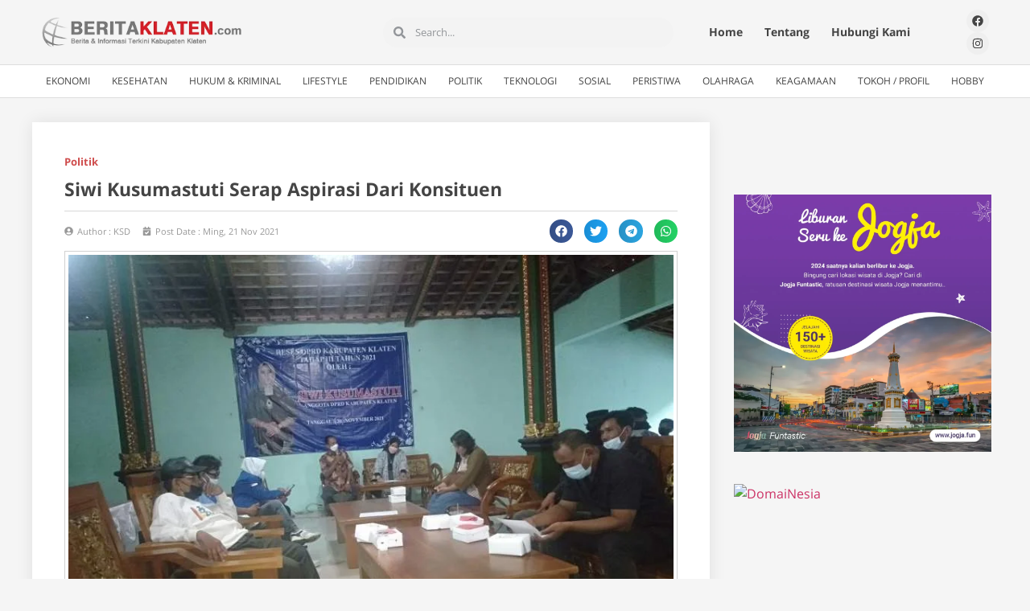

--- FILE ---
content_type: text/html; charset=UTF-8
request_url: https://beritaklaten.com/siwi-kusumastuti-serap-aspirasi-dari-konsituen/
body_size: 25326
content:
<!doctype html>
<html lang="id" itemscope itemtype="https://schema.org/BlogPosting">
<head>
	<meta charset="UTF-8">
	<meta name="viewport" content="width=device-width, initial-scale=1">
	<link rel="profile" href="https://gmpg.org/xfn/11">
	<title>Siwi Kusumastuti Serap Aspirasi Dari Konsituen &#8211; Berita Klaten</title>
<meta name='robots' content='max-image-preview:large' />
	<style>img:is([sizes="auto" i], [sizes^="auto," i]) { contain-intrinsic-size: 3000px 1500px }</style>
	<link rel='dns-prefetch' href='//www.googletagmanager.com' />
<link rel="alternate" type="application/rss+xml" title="Berita Klaten &raquo; Feed" href="https://beritaklaten.com/feed/" />
<link rel="alternate" type="application/rss+xml" title="Berita Klaten &raquo; Umpan Komentar" href="https://beritaklaten.com/comments/feed/" />
<link rel="alternate" type="application/rss+xml" title="Berita Klaten &raquo; Siwi Kusumastuti Serap Aspirasi Dari Konsituen Umpan Komentar" href="https://beritaklaten.com/siwi-kusumastuti-serap-aspirasi-dari-konsituen/feed/" />
<script>
window._wpemojiSettings = {"baseUrl":"https:\/\/s.w.org\/images\/core\/emoji\/16.0.1\/72x72\/","ext":".png","svgUrl":"https:\/\/s.w.org\/images\/core\/emoji\/16.0.1\/svg\/","svgExt":".svg","source":{"concatemoji":"https:\/\/beritaklaten.com\/wp-includes\/js\/wp-emoji-release.min.js?ver=6.8.3"}};
/*! This file is auto-generated */
!function(s,n){var o,i,e;function c(e){try{var t={supportTests:e,timestamp:(new Date).valueOf()};sessionStorage.setItem(o,JSON.stringify(t))}catch(e){}}function p(e,t,n){e.clearRect(0,0,e.canvas.width,e.canvas.height),e.fillText(t,0,0);var t=new Uint32Array(e.getImageData(0,0,e.canvas.width,e.canvas.height).data),a=(e.clearRect(0,0,e.canvas.width,e.canvas.height),e.fillText(n,0,0),new Uint32Array(e.getImageData(0,0,e.canvas.width,e.canvas.height).data));return t.every(function(e,t){return e===a[t]})}function u(e,t){e.clearRect(0,0,e.canvas.width,e.canvas.height),e.fillText(t,0,0);for(var n=e.getImageData(16,16,1,1),a=0;a<n.data.length;a++)if(0!==n.data[a])return!1;return!0}function f(e,t,n,a){switch(t){case"flag":return n(e,"\ud83c\udff3\ufe0f\u200d\u26a7\ufe0f","\ud83c\udff3\ufe0f\u200b\u26a7\ufe0f")?!1:!n(e,"\ud83c\udde8\ud83c\uddf6","\ud83c\udde8\u200b\ud83c\uddf6")&&!n(e,"\ud83c\udff4\udb40\udc67\udb40\udc62\udb40\udc65\udb40\udc6e\udb40\udc67\udb40\udc7f","\ud83c\udff4\u200b\udb40\udc67\u200b\udb40\udc62\u200b\udb40\udc65\u200b\udb40\udc6e\u200b\udb40\udc67\u200b\udb40\udc7f");case"emoji":return!a(e,"\ud83e\udedf")}return!1}function g(e,t,n,a){var r="undefined"!=typeof WorkerGlobalScope&&self instanceof WorkerGlobalScope?new OffscreenCanvas(300,150):s.createElement("canvas"),o=r.getContext("2d",{willReadFrequently:!0}),i=(o.textBaseline="top",o.font="600 32px Arial",{});return e.forEach(function(e){i[e]=t(o,e,n,a)}),i}function t(e){var t=s.createElement("script");t.src=e,t.defer=!0,s.head.appendChild(t)}"undefined"!=typeof Promise&&(o="wpEmojiSettingsSupports",i=["flag","emoji"],n.supports={everything:!0,everythingExceptFlag:!0},e=new Promise(function(e){s.addEventListener("DOMContentLoaded",e,{once:!0})}),new Promise(function(t){var n=function(){try{var e=JSON.parse(sessionStorage.getItem(o));if("object"==typeof e&&"number"==typeof e.timestamp&&(new Date).valueOf()<e.timestamp+604800&&"object"==typeof e.supportTests)return e.supportTests}catch(e){}return null}();if(!n){if("undefined"!=typeof Worker&&"undefined"!=typeof OffscreenCanvas&&"undefined"!=typeof URL&&URL.createObjectURL&&"undefined"!=typeof Blob)try{var e="postMessage("+g.toString()+"("+[JSON.stringify(i),f.toString(),p.toString(),u.toString()].join(",")+"));",a=new Blob([e],{type:"text/javascript"}),r=new Worker(URL.createObjectURL(a),{name:"wpTestEmojiSupports"});return void(r.onmessage=function(e){c(n=e.data),r.terminate(),t(n)})}catch(e){}c(n=g(i,f,p,u))}t(n)}).then(function(e){for(var t in e)n.supports[t]=e[t],n.supports.everything=n.supports.everything&&n.supports[t],"flag"!==t&&(n.supports.everythingExceptFlag=n.supports.everythingExceptFlag&&n.supports[t]);n.supports.everythingExceptFlag=n.supports.everythingExceptFlag&&!n.supports.flag,n.DOMReady=!1,n.readyCallback=function(){n.DOMReady=!0}}).then(function(){return e}).then(function(){var e;n.supports.everything||(n.readyCallback(),(e=n.source||{}).concatemoji?t(e.concatemoji):e.wpemoji&&e.twemoji&&(t(e.twemoji),t(e.wpemoji)))}))}((window,document),window._wpemojiSettings);
</script>

<style id='wp-emoji-styles-inline-css'>

	img.wp-smiley, img.emoji {
		display: inline !important;
		border: none !important;
		box-shadow: none !important;
		height: 1em !important;
		width: 1em !important;
		margin: 0 0.07em !important;
		vertical-align: -0.1em !important;
		background: none !important;
		padding: 0 !important;
	}
</style>
<link rel='stylesheet' id='wp-block-library-css' href='https://beritaklaten.com/wp-includes/css/dist/block-library/style.min.css?ver=6.8.3' media='all' />
<style id='global-styles-inline-css'>
:root{--wp--preset--aspect-ratio--square: 1;--wp--preset--aspect-ratio--4-3: 4/3;--wp--preset--aspect-ratio--3-4: 3/4;--wp--preset--aspect-ratio--3-2: 3/2;--wp--preset--aspect-ratio--2-3: 2/3;--wp--preset--aspect-ratio--16-9: 16/9;--wp--preset--aspect-ratio--9-16: 9/16;--wp--preset--color--black: #000000;--wp--preset--color--cyan-bluish-gray: #abb8c3;--wp--preset--color--white: #ffffff;--wp--preset--color--pale-pink: #f78da7;--wp--preset--color--vivid-red: #cf2e2e;--wp--preset--color--luminous-vivid-orange: #ff6900;--wp--preset--color--luminous-vivid-amber: #fcb900;--wp--preset--color--light-green-cyan: #7bdcb5;--wp--preset--color--vivid-green-cyan: #00d084;--wp--preset--color--pale-cyan-blue: #8ed1fc;--wp--preset--color--vivid-cyan-blue: #0693e3;--wp--preset--color--vivid-purple: #9b51e0;--wp--preset--gradient--vivid-cyan-blue-to-vivid-purple: linear-gradient(135deg,rgba(6,147,227,1) 0%,rgb(155,81,224) 100%);--wp--preset--gradient--light-green-cyan-to-vivid-green-cyan: linear-gradient(135deg,rgb(122,220,180) 0%,rgb(0,208,130) 100%);--wp--preset--gradient--luminous-vivid-amber-to-luminous-vivid-orange: linear-gradient(135deg,rgba(252,185,0,1) 0%,rgba(255,105,0,1) 100%);--wp--preset--gradient--luminous-vivid-orange-to-vivid-red: linear-gradient(135deg,rgba(255,105,0,1) 0%,rgb(207,46,46) 100%);--wp--preset--gradient--very-light-gray-to-cyan-bluish-gray: linear-gradient(135deg,rgb(238,238,238) 0%,rgb(169,184,195) 100%);--wp--preset--gradient--cool-to-warm-spectrum: linear-gradient(135deg,rgb(74,234,220) 0%,rgb(151,120,209) 20%,rgb(207,42,186) 40%,rgb(238,44,130) 60%,rgb(251,105,98) 80%,rgb(254,248,76) 100%);--wp--preset--gradient--blush-light-purple: linear-gradient(135deg,rgb(255,206,236) 0%,rgb(152,150,240) 100%);--wp--preset--gradient--blush-bordeaux: linear-gradient(135deg,rgb(254,205,165) 0%,rgb(254,45,45) 50%,rgb(107,0,62) 100%);--wp--preset--gradient--luminous-dusk: linear-gradient(135deg,rgb(255,203,112) 0%,rgb(199,81,192) 50%,rgb(65,88,208) 100%);--wp--preset--gradient--pale-ocean: linear-gradient(135deg,rgb(255,245,203) 0%,rgb(182,227,212) 50%,rgb(51,167,181) 100%);--wp--preset--gradient--electric-grass: linear-gradient(135deg,rgb(202,248,128) 0%,rgb(113,206,126) 100%);--wp--preset--gradient--midnight: linear-gradient(135deg,rgb(2,3,129) 0%,rgb(40,116,252) 100%);--wp--preset--font-size--small: 13px;--wp--preset--font-size--medium: 20px;--wp--preset--font-size--large: 36px;--wp--preset--font-size--x-large: 42px;--wp--preset--spacing--20: 0.44rem;--wp--preset--spacing--30: 0.67rem;--wp--preset--spacing--40: 1rem;--wp--preset--spacing--50: 1.5rem;--wp--preset--spacing--60: 2.25rem;--wp--preset--spacing--70: 3.38rem;--wp--preset--spacing--80: 5.06rem;--wp--preset--shadow--natural: 6px 6px 9px rgba(0, 0, 0, 0.2);--wp--preset--shadow--deep: 12px 12px 50px rgba(0, 0, 0, 0.4);--wp--preset--shadow--sharp: 6px 6px 0px rgba(0, 0, 0, 0.2);--wp--preset--shadow--outlined: 6px 6px 0px -3px rgba(255, 255, 255, 1), 6px 6px rgba(0, 0, 0, 1);--wp--preset--shadow--crisp: 6px 6px 0px rgba(0, 0, 0, 1);}:root { --wp--style--global--content-size: 800px;--wp--style--global--wide-size: 1200px; }:where(body) { margin: 0; }.wp-site-blocks > .alignleft { float: left; margin-right: 2em; }.wp-site-blocks > .alignright { float: right; margin-left: 2em; }.wp-site-blocks > .aligncenter { justify-content: center; margin-left: auto; margin-right: auto; }:where(.wp-site-blocks) > * { margin-block-start: 24px; margin-block-end: 0; }:where(.wp-site-blocks) > :first-child { margin-block-start: 0; }:where(.wp-site-blocks) > :last-child { margin-block-end: 0; }:root { --wp--style--block-gap: 24px; }:root :where(.is-layout-flow) > :first-child{margin-block-start: 0;}:root :where(.is-layout-flow) > :last-child{margin-block-end: 0;}:root :where(.is-layout-flow) > *{margin-block-start: 24px;margin-block-end: 0;}:root :where(.is-layout-constrained) > :first-child{margin-block-start: 0;}:root :where(.is-layout-constrained) > :last-child{margin-block-end: 0;}:root :where(.is-layout-constrained) > *{margin-block-start: 24px;margin-block-end: 0;}:root :where(.is-layout-flex){gap: 24px;}:root :where(.is-layout-grid){gap: 24px;}.is-layout-flow > .alignleft{float: left;margin-inline-start: 0;margin-inline-end: 2em;}.is-layout-flow > .alignright{float: right;margin-inline-start: 2em;margin-inline-end: 0;}.is-layout-flow > .aligncenter{margin-left: auto !important;margin-right: auto !important;}.is-layout-constrained > .alignleft{float: left;margin-inline-start: 0;margin-inline-end: 2em;}.is-layout-constrained > .alignright{float: right;margin-inline-start: 2em;margin-inline-end: 0;}.is-layout-constrained > .aligncenter{margin-left: auto !important;margin-right: auto !important;}.is-layout-constrained > :where(:not(.alignleft):not(.alignright):not(.alignfull)){max-width: var(--wp--style--global--content-size);margin-left: auto !important;margin-right: auto !important;}.is-layout-constrained > .alignwide{max-width: var(--wp--style--global--wide-size);}body .is-layout-flex{display: flex;}.is-layout-flex{flex-wrap: wrap;align-items: center;}.is-layout-flex > :is(*, div){margin: 0;}body .is-layout-grid{display: grid;}.is-layout-grid > :is(*, div){margin: 0;}body{padding-top: 0px;padding-right: 0px;padding-bottom: 0px;padding-left: 0px;}a:where(:not(.wp-element-button)){text-decoration: underline;}:root :where(.wp-element-button, .wp-block-button__link){background-color: #32373c;border-width: 0;color: #fff;font-family: inherit;font-size: inherit;line-height: inherit;padding: calc(0.667em + 2px) calc(1.333em + 2px);text-decoration: none;}.has-black-color{color: var(--wp--preset--color--black) !important;}.has-cyan-bluish-gray-color{color: var(--wp--preset--color--cyan-bluish-gray) !important;}.has-white-color{color: var(--wp--preset--color--white) !important;}.has-pale-pink-color{color: var(--wp--preset--color--pale-pink) !important;}.has-vivid-red-color{color: var(--wp--preset--color--vivid-red) !important;}.has-luminous-vivid-orange-color{color: var(--wp--preset--color--luminous-vivid-orange) !important;}.has-luminous-vivid-amber-color{color: var(--wp--preset--color--luminous-vivid-amber) !important;}.has-light-green-cyan-color{color: var(--wp--preset--color--light-green-cyan) !important;}.has-vivid-green-cyan-color{color: var(--wp--preset--color--vivid-green-cyan) !important;}.has-pale-cyan-blue-color{color: var(--wp--preset--color--pale-cyan-blue) !important;}.has-vivid-cyan-blue-color{color: var(--wp--preset--color--vivid-cyan-blue) !important;}.has-vivid-purple-color{color: var(--wp--preset--color--vivid-purple) !important;}.has-black-background-color{background-color: var(--wp--preset--color--black) !important;}.has-cyan-bluish-gray-background-color{background-color: var(--wp--preset--color--cyan-bluish-gray) !important;}.has-white-background-color{background-color: var(--wp--preset--color--white) !important;}.has-pale-pink-background-color{background-color: var(--wp--preset--color--pale-pink) !important;}.has-vivid-red-background-color{background-color: var(--wp--preset--color--vivid-red) !important;}.has-luminous-vivid-orange-background-color{background-color: var(--wp--preset--color--luminous-vivid-orange) !important;}.has-luminous-vivid-amber-background-color{background-color: var(--wp--preset--color--luminous-vivid-amber) !important;}.has-light-green-cyan-background-color{background-color: var(--wp--preset--color--light-green-cyan) !important;}.has-vivid-green-cyan-background-color{background-color: var(--wp--preset--color--vivid-green-cyan) !important;}.has-pale-cyan-blue-background-color{background-color: var(--wp--preset--color--pale-cyan-blue) !important;}.has-vivid-cyan-blue-background-color{background-color: var(--wp--preset--color--vivid-cyan-blue) !important;}.has-vivid-purple-background-color{background-color: var(--wp--preset--color--vivid-purple) !important;}.has-black-border-color{border-color: var(--wp--preset--color--black) !important;}.has-cyan-bluish-gray-border-color{border-color: var(--wp--preset--color--cyan-bluish-gray) !important;}.has-white-border-color{border-color: var(--wp--preset--color--white) !important;}.has-pale-pink-border-color{border-color: var(--wp--preset--color--pale-pink) !important;}.has-vivid-red-border-color{border-color: var(--wp--preset--color--vivid-red) !important;}.has-luminous-vivid-orange-border-color{border-color: var(--wp--preset--color--luminous-vivid-orange) !important;}.has-luminous-vivid-amber-border-color{border-color: var(--wp--preset--color--luminous-vivid-amber) !important;}.has-light-green-cyan-border-color{border-color: var(--wp--preset--color--light-green-cyan) !important;}.has-vivid-green-cyan-border-color{border-color: var(--wp--preset--color--vivid-green-cyan) !important;}.has-pale-cyan-blue-border-color{border-color: var(--wp--preset--color--pale-cyan-blue) !important;}.has-vivid-cyan-blue-border-color{border-color: var(--wp--preset--color--vivid-cyan-blue) !important;}.has-vivid-purple-border-color{border-color: var(--wp--preset--color--vivid-purple) !important;}.has-vivid-cyan-blue-to-vivid-purple-gradient-background{background: var(--wp--preset--gradient--vivid-cyan-blue-to-vivid-purple) !important;}.has-light-green-cyan-to-vivid-green-cyan-gradient-background{background: var(--wp--preset--gradient--light-green-cyan-to-vivid-green-cyan) !important;}.has-luminous-vivid-amber-to-luminous-vivid-orange-gradient-background{background: var(--wp--preset--gradient--luminous-vivid-amber-to-luminous-vivid-orange) !important;}.has-luminous-vivid-orange-to-vivid-red-gradient-background{background: var(--wp--preset--gradient--luminous-vivid-orange-to-vivid-red) !important;}.has-very-light-gray-to-cyan-bluish-gray-gradient-background{background: var(--wp--preset--gradient--very-light-gray-to-cyan-bluish-gray) !important;}.has-cool-to-warm-spectrum-gradient-background{background: var(--wp--preset--gradient--cool-to-warm-spectrum) !important;}.has-blush-light-purple-gradient-background{background: var(--wp--preset--gradient--blush-light-purple) !important;}.has-blush-bordeaux-gradient-background{background: var(--wp--preset--gradient--blush-bordeaux) !important;}.has-luminous-dusk-gradient-background{background: var(--wp--preset--gradient--luminous-dusk) !important;}.has-pale-ocean-gradient-background{background: var(--wp--preset--gradient--pale-ocean) !important;}.has-electric-grass-gradient-background{background: var(--wp--preset--gradient--electric-grass) !important;}.has-midnight-gradient-background{background: var(--wp--preset--gradient--midnight) !important;}.has-small-font-size{font-size: var(--wp--preset--font-size--small) !important;}.has-medium-font-size{font-size: var(--wp--preset--font-size--medium) !important;}.has-large-font-size{font-size: var(--wp--preset--font-size--large) !important;}.has-x-large-font-size{font-size: var(--wp--preset--font-size--x-large) !important;}
:root :where(.wp-block-pullquote){font-size: 1.5em;line-height: 1.6;}
</style>
<link rel='stylesheet' id='hello-elementor-css' href='https://beritaklaten.com/wp-content/themes/hello-elementor/assets/css/reset.css?ver=3.4.6' media='all' />
<link rel='stylesheet' id='hello-elementor-theme-style-css' href='https://beritaklaten.com/wp-content/themes/hello-elementor/assets/css/theme.css?ver=3.4.6' media='all' />
<link rel='stylesheet' id='hello-elementor-header-footer-css' href='https://beritaklaten.com/wp-content/themes/hello-elementor/assets/css/header-footer.css?ver=3.4.6' media='all' />
<link rel='stylesheet' id='elementor-frontend-css' href='https://beritaklaten.com/wp-content/plugins/elementor/assets/css/frontend.min.css?ver=3.30.0' media='all' />
<link rel='stylesheet' id='elementor-post-11623-css' href='https://beritaklaten.com/wp-content/uploads/elementor/css/post-11623.css?ver=1751473070' media='all' />
<link rel='stylesheet' id='widget-nav-menu-css' href='https://beritaklaten.com/wp-content/plugins/elementor-pro/assets/css/widget-nav-menu.min.css?ver=3.29.2' media='all' />
<link rel='stylesheet' id='widget-image-css' href='https://beritaklaten.com/wp-content/plugins/elementor/assets/css/widget-image.min.css?ver=3.30.0' media='all' />
<link rel='stylesheet' id='e-sticky-css' href='https://beritaklaten.com/wp-content/plugins/elementor-pro/assets/css/modules/sticky.min.css?ver=3.29.2' media='all' />
<link rel='stylesheet' id='widget-search-form-css' href='https://beritaklaten.com/wp-content/plugins/elementor-pro/assets/css/widget-search-form.min.css?ver=3.29.2' media='all' />
<link rel='stylesheet' id='widget-social-icons-css' href='https://beritaklaten.com/wp-content/plugins/elementor/assets/css/widget-social-icons.min.css?ver=3.30.0' media='all' />
<link rel='stylesheet' id='e-apple-webkit-css' href='https://beritaklaten.com/wp-content/plugins/elementor/assets/css/conditionals/apple-webkit.min.css?ver=3.30.0' media='all' />
<link rel='stylesheet' id='widget-heading-css' href='https://beritaklaten.com/wp-content/plugins/elementor/assets/css/widget-heading.min.css?ver=3.30.0' media='all' />
<link rel='stylesheet' id='widget-icon-list-css' href='https://beritaklaten.com/wp-content/plugins/elementor/assets/css/widget-icon-list.min.css?ver=3.30.0' media='all' />
<link rel='stylesheet' id='widget-post-info-css' href='https://beritaklaten.com/wp-content/plugins/elementor-pro/assets/css/widget-post-info.min.css?ver=3.29.2' media='all' />
<link rel='stylesheet' id='widget-divider-css' href='https://beritaklaten.com/wp-content/plugins/elementor/assets/css/widget-divider.min.css?ver=3.30.0' media='all' />
<link rel='stylesheet' id='widget-share-buttons-css' href='https://beritaklaten.com/wp-content/plugins/elementor-pro/assets/css/widget-share-buttons.min.css?ver=3.29.2' media='all' />
<link rel='stylesheet' id='widget-social-css' href='https://beritaklaten.com/wp-content/plugins/elementor-pro/assets/css/widget-social.min.css?ver=3.29.2' media='all' />
<link rel='stylesheet' id='jet-blog-css' href='https://beritaklaten.com/wp-content/plugins/jet-blog/assets/css/jet-blog.css?ver=2.4.4' media='all' />
<link rel='stylesheet' id='font-awesome-5-all-css' href='https://beritaklaten.com/wp-content/plugins/elementor/assets/lib/font-awesome/css/all.min.css?ver=3.30.0' media='all' />
<link rel='stylesheet' id='font-awesome-4-shim-css' href='https://beritaklaten.com/wp-content/plugins/elementor/assets/lib/font-awesome/css/v4-shims.min.css?ver=3.30.0' media='all' />
<link rel='stylesheet' id='elementor-post-11720-css' href='https://beritaklaten.com/wp-content/uploads/elementor/css/post-11720.css?ver=1751473070' media='all' />
<link rel='stylesheet' id='elementor-post-11858-css' href='https://beritaklaten.com/wp-content/uploads/elementor/css/post-11858.css?ver=1751473070' media='all' />
<link rel='stylesheet' id='elementor-post-11782-css' href='https://beritaklaten.com/wp-content/uploads/elementor/css/post-11782.css?ver=1751473183' media='all' />
<link rel='stylesheet' id='elementor-gf-local-roboto-css' href='https://beritaklaten.com/wp-content/uploads/elementor/google-fonts/css/roboto.css?ver=1743568595' media='all' />
<link rel='stylesheet' id='elementor-gf-local-robotoslab-css' href='https://beritaklaten.com/wp-content/uploads/elementor/google-fonts/css/robotoslab.css?ver=1743568612' media='all' />
<link rel='stylesheet' id='elementor-gf-local-opensans-css' href='https://beritaklaten.com/wp-content/uploads/elementor/google-fonts/css/opensans.css?ver=1743568668' media='all' />
<link rel='stylesheet' id='elementor-gf-local-montserrat-css' href='https://beritaklaten.com/wp-content/uploads/elementor/google-fonts/css/montserrat.css?ver=1743568701' media='all' />
<link rel='stylesheet' id='elementor-gf-local-opensanshebrew-css' href='https://beritaklaten.com/wp-content/uploads/elementor/google-fonts/css/opensanshebrew.css?ver=1743568711' media='all' />
<script src="https://beritaklaten.com/wp-includes/js/jquery/jquery.min.js?ver=3.7.1" id="jquery-core-js"></script>
<script src="https://beritaklaten.com/wp-includes/js/jquery/jquery-migrate.min.js?ver=3.4.1" id="jquery-migrate-js"></script>
<script src="https://beritaklaten.com/wp-content/plugins/elementor/assets/lib/font-awesome/js/v4-shims.min.js?ver=3.30.0" id="font-awesome-4-shim-js"></script>

<!-- Potongan tag Google (gtag.js) ditambahkan oleh Site Kit -->
<!-- Snippet Google Analytics telah ditambahkan oleh Site Kit -->
<script src="https://www.googletagmanager.com/gtag/js?id=GT-5TJHLHG" id="google_gtagjs-js" async></script>
<script id="google_gtagjs-js-after">
window.dataLayer = window.dataLayer || [];function gtag(){dataLayer.push(arguments);}
gtag("set","linker",{"domains":["beritaklaten.com"]});
gtag("js", new Date());
gtag("set", "developer_id.dZTNiMT", true);
gtag("config", "GT-5TJHLHG");
</script>

<!-- OG: 3.3.7 --><link rel="image_src" href="https://beritaklaten.com/wp-content/uploads/2021/11/beritaklaten.com-siwi-kusumastuti-serap-aspirasi-dari-konsituen-img20211120163521.jpg"><meta name="msapplication-TileImage" content="https://beritaklaten.com/wp-content/uploads/2021/11/beritaklaten.com-siwi-kusumastuti-serap-aspirasi-dari-konsituen-img20211120163521.jpg">
<meta property="og:image" content="https://beritaklaten.com/wp-content/uploads/2021/11/beritaklaten.com-siwi-kusumastuti-serap-aspirasi-dari-konsituen-img20211120163521.jpg"><meta property="og:image:secure_url" content="https://beritaklaten.com/wp-content/uploads/2021/11/beritaklaten.com-siwi-kusumastuti-serap-aspirasi-dari-konsituen-img20211120163521.jpg"><meta property="og:image:width" content="800"><meta property="og:image:height" content="600"><meta property="og:image:alt" content="IMG20211120163521"><meta property="og:image:type" content="image/jpeg"><meta property="og:description" content="BERITA KLATEN - Dalam masa reses tahap 3 Siwi Kusumastuti sebagai anggota DPRD Kabupaten Klaten dari Komisi 4 melakukan serap aspirasi dari konstituennya di rumahnya di Desa Pesu, Kecamatan Wedi, Klaten, Sabtu (20/11/2021). Dalam kesempatan serap aspirasi dari konstituen dari daerah pemilihan (Dapil) 1, Siwi Kusumastuti dari Partai Demokrat meminta pada konstituennya untuk menyampaikan usulan atau..."><meta property="og:type" content="article"><meta property="og:locale" content="id"><meta property="og:site_name" content="Berita Klaten"><meta property="og:title" content="Siwi Kusumastuti Serap Aspirasi Dari Konsituen"><meta property="og:url" content="https://beritaklaten.com/siwi-kusumastuti-serap-aspirasi-dari-konsituen/"><meta property="og:updated_time" content="2021-11-21T06:00:11+07:00">
<meta property="article:published_time" content="2021-11-20T22:55:12+00:00"><meta property="article:modified_time" content="2021-11-20T23:00:11+00:00"><meta property="article:section" content="Politik"><meta property="article:author:username" content="KSD">
<meta property="twitter:partner" content="ogwp"><meta property="twitter:card" content="summary_large_image"><meta property="twitter:image" content="https://beritaklaten.com/wp-content/uploads/2021/11/beritaklaten.com-siwi-kusumastuti-serap-aspirasi-dari-konsituen-img20211120163521.jpg"><meta property="twitter:image:alt" content="IMG20211120163521"><meta property="twitter:title" content="Siwi Kusumastuti Serap Aspirasi Dari Konsituen"><meta property="twitter:description" content="BERITA KLATEN - Dalam masa reses tahap 3 Siwi Kusumastuti sebagai anggota DPRD Kabupaten Klaten dari Komisi 4 melakukan serap aspirasi dari konstituennya di rumahnya di Desa Pesu, Kecamatan Wedi,..."><meta property="twitter:url" content="https://beritaklaten.com/siwi-kusumastuti-serap-aspirasi-dari-konsituen/"><meta property="twitter:label1" content="Reading time"><meta property="twitter:data1" content="1 minute">
<meta itemprop="image" content="https://beritaklaten.com/wp-content/uploads/2021/11/beritaklaten.com-siwi-kusumastuti-serap-aspirasi-dari-konsituen-img20211120163521.jpg"><meta itemprop="name" content="Siwi Kusumastuti Serap Aspirasi Dari Konsituen"><meta itemprop="description" content="BERITA KLATEN - Dalam masa reses tahap 3 Siwi Kusumastuti sebagai anggota DPRD Kabupaten Klaten dari Komisi 4 melakukan serap aspirasi dari konstituennya di rumahnya di Desa Pesu, Kecamatan Wedi, Klaten, Sabtu (20/11/2021). Dalam kesempatan serap aspirasi dari konstituen dari daerah pemilihan (Dapil) 1, Siwi Kusumastuti dari Partai Demokrat meminta pada konstituennya untuk menyampaikan usulan atau..."><meta itemprop="datePublished" content="2021-11-20"><meta itemprop="dateModified" content="2021-11-20T23:00:11+00:00">
<meta property="profile:username" content="KSD">
<!-- /OG -->

<meta name="generator" content="WordPress 6.8.3" />
<link rel="canonical" href="https://beritaklaten.com/siwi-kusumastuti-serap-aspirasi-dari-konsituen/" />
<link rel='shortlink' href='https://beritaklaten.com/?p=13723' />
<link rel="alternate" title="oEmbed (JSON)" type="application/json+oembed" href="https://beritaklaten.com/wp-json/oembed/1.0/embed?url=https%3A%2F%2Fberitaklaten.com%2Fsiwi-kusumastuti-serap-aspirasi-dari-konsituen%2F" />
<link rel="alternate" title="oEmbed (XML)" type="text/xml+oembed" href="https://beritaklaten.com/wp-json/oembed/1.0/embed?url=https%3A%2F%2Fberitaklaten.com%2Fsiwi-kusumastuti-serap-aspirasi-dari-konsituen%2F&#038;format=xml" />
<meta name="generator" content="Site Kit by Google 1.170.0" /><!-- Analytics by WP Statistics - https://wp-statistics.com -->

<!-- Meta tag Google AdSense ditambahkan oleh Site Kit -->
<meta name="google-adsense-platform-account" content="ca-host-pub-2644536267352236">
<meta name="google-adsense-platform-domain" content="sitekit.withgoogle.com">
<!-- Akhir tag meta Google AdSense yang ditambahkan oleh Site Kit -->
<meta name="generator" content="Elementor 3.30.0; features: e_font_icon_svg, additional_custom_breakpoints; settings: css_print_method-external, google_font-enabled, font_display-auto">
			<style>
				.e-con.e-parent:nth-of-type(n+4):not(.e-lazyloaded):not(.e-no-lazyload),
				.e-con.e-parent:nth-of-type(n+4):not(.e-lazyloaded):not(.e-no-lazyload) * {
					background-image: none !important;
				}
				@media screen and (max-height: 1024px) {
					.e-con.e-parent:nth-of-type(n+3):not(.e-lazyloaded):not(.e-no-lazyload),
					.e-con.e-parent:nth-of-type(n+3):not(.e-lazyloaded):not(.e-no-lazyload) * {
						background-image: none !important;
					}
				}
				@media screen and (max-height: 640px) {
					.e-con.e-parent:nth-of-type(n+2):not(.e-lazyloaded):not(.e-no-lazyload),
					.e-con.e-parent:nth-of-type(n+2):not(.e-lazyloaded):not(.e-no-lazyload) * {
						background-image: none !important;
					}
				}
			</style>
			<link rel="icon" href="https://beritaklaten.com/wp-content/uploads/2021/02/beritaklaten.com-cropped-beritaklaten.com-fav-32x32.png" sizes="32x32" />
<link rel="icon" href="https://beritaklaten.com/wp-content/uploads/2021/02/beritaklaten.com-cropped-beritaklaten.com-fav-192x192.png" sizes="192x192" />
<link rel="apple-touch-icon" href="https://beritaklaten.com/wp-content/uploads/2021/02/beritaklaten.com-cropped-beritaklaten.com-fav-180x180.png" />
<meta name="msapplication-TileImage" content="https://beritaklaten.com/wp-content/uploads/2021/02/beritaklaten.com-cropped-beritaklaten.com-fav-270x270.png" />
		<style id="wp-custom-css">
			.elementor-widget-wp-widget-countperday_widget h5{
	width:100%;
	height:0px;
}

/* Division */
.elementor-element-e1a1d28 .elementor-widget-wp-widget-countperday_widget .elementor-widget-container{
	font-size:13px;
	line-height:1.4em;
	text-transform:none;
	text-align:left;
	float:none;
	clear:none;
	overflow-x:visible;
	overflow-y:visible;
	visibility:visible;
	position:relative;
	top:-32px;
	left:-22px;
	padding-left:0px;
	padding-right:0px;
	background-repeat:repeat;
	color:rgb(51, 51, 51);
	text-shadow:none;
}

/* Paragraph */
.elementor-widget-text-editor .elementor-text-editor p{
	font-size:13px;
}

body .pvc_stats .pvc-stats-icon.medium svg {
    width: 14px;
}		</style>
		</head>
<body class="wp-singular post-template-default single single-post postid-13723 single-format-standard wp-embed-responsive wp-theme-hello-elementor hello-elementor-default elementor-default elementor-kit-11623 elementor-page-11782">


<a class="skip-link screen-reader-text" href="#content">Lewati ke konten</a>

		<div data-elementor-type="header" data-elementor-id="11720" class="elementor elementor-11720 elementor-location-header" data-elementor-post-type="elementor_library">
					<section class="elementor-section elementor-top-section elementor-element elementor-element-fc8400f elementor-section-height-min-height elementor-hidden-desktop elementor-section-boxed elementor-section-height-default elementor-section-items-middle" data-id="fc8400f" data-element_type="section" data-settings="{&quot;background_background&quot;:&quot;classic&quot;,&quot;sticky&quot;:&quot;top&quot;,&quot;sticky_on&quot;:[&quot;desktop&quot;,&quot;tablet&quot;,&quot;mobile&quot;],&quot;sticky_offset&quot;:0,&quot;sticky_effects_offset&quot;:0,&quot;sticky_anchor_link_offset&quot;:0}">
						<div class="elementor-container elementor-column-gap-default">
					<div class="elementor-column elementor-col-33 elementor-top-column elementor-element elementor-element-8ed5c33" data-id="8ed5c33" data-element_type="column">
			<div class="elementor-widget-wrap elementor-element-populated">
						<div class="elementor-element elementor-element-f94bfbf elementor-nav-menu__align-start elementor-nav-menu--stretch elementor-nav-menu--dropdown-tablet elementor-nav-menu__text-align-aside elementor-nav-menu--toggle elementor-nav-menu--burger elementor-widget elementor-widget-nav-menu" data-id="f94bfbf" data-element_type="widget" data-settings="{&quot;full_width&quot;:&quot;stretch&quot;,&quot;layout&quot;:&quot;horizontal&quot;,&quot;submenu_icon&quot;:{&quot;value&quot;:&quot;&lt;svg class=\&quot;e-font-icon-svg e-fas-caret-down\&quot; viewBox=\&quot;0 0 320 512\&quot; xmlns=\&quot;http:\/\/www.w3.org\/2000\/svg\&quot;&gt;&lt;path d=\&quot;M31.3 192h257.3c17.8 0 26.7 21.5 14.1 34.1L174.1 354.8c-7.8 7.8-20.5 7.8-28.3 0L17.2 226.1C4.6 213.5 13.5 192 31.3 192z\&quot;&gt;&lt;\/path&gt;&lt;\/svg&gt;&quot;,&quot;library&quot;:&quot;fa-solid&quot;},&quot;toggle&quot;:&quot;burger&quot;}" data-widget_type="nav-menu.default">
				<div class="elementor-widget-container">
								<nav aria-label="Menu" class="elementor-nav-menu--main elementor-nav-menu__container elementor-nav-menu--layout-horizontal e--pointer-none">
				<ul id="menu-1-f94bfbf" class="elementor-nav-menu"><li class="menu-item menu-item-type-post_type menu-item-object-page menu-item-home menu-item-11757"><a href="https://beritaklaten.com/" class="elementor-item">Home</a></li>
<li class="menu-item menu-item-type-post_type menu-item-object-page menu-item-11758"><a href="https://beritaklaten.com/tentang-kami/" class="elementor-item">Tentang</a></li>
<li class="menu-item menu-item-type-post_type menu-item-object-page menu-item-11759"><a href="https://beritaklaten.com/hubungi-kami/" class="elementor-item">Hubungi Kami</a></li>
</ul>			</nav>
					<div class="elementor-menu-toggle" role="button" tabindex="0" aria-label="Menu Toggle" aria-expanded="false">
			<svg aria-hidden="true" role="presentation" class="elementor-menu-toggle__icon--open e-font-icon-svg e-fas-bars" viewBox="0 0 448 512" xmlns="http://www.w3.org/2000/svg"><path d="M16 132h416c8.837 0 16-7.163 16-16V76c0-8.837-7.163-16-16-16H16C7.163 60 0 67.163 0 76v40c0 8.837 7.163 16 16 16zm0 160h416c8.837 0 16-7.163 16-16v-40c0-8.837-7.163-16-16-16H16c-8.837 0-16 7.163-16 16v40c0 8.837 7.163 16 16 16zm0 160h416c8.837 0 16-7.163 16-16v-40c0-8.837-7.163-16-16-16H16c-8.837 0-16 7.163-16 16v40c0 8.837 7.163 16 16 16z"></path></svg><svg aria-hidden="true" role="presentation" class="elementor-menu-toggle__icon--close e-font-icon-svg e-eicon-close" viewBox="0 0 1000 1000" xmlns="http://www.w3.org/2000/svg"><path d="M742 167L500 408 258 167C246 154 233 150 217 150 196 150 179 158 167 167 154 179 150 196 150 212 150 229 154 242 171 254L408 500 167 742C138 771 138 800 167 829 196 858 225 858 254 829L496 587 738 829C750 842 767 846 783 846 800 846 817 842 829 829 842 817 846 804 846 783 846 767 842 750 829 737L588 500 833 258C863 229 863 200 833 171 804 137 775 137 742 167Z"></path></svg>		</div>
					<nav class="elementor-nav-menu--dropdown elementor-nav-menu__container" aria-hidden="true">
				<ul id="menu-2-f94bfbf" class="elementor-nav-menu"><li class="menu-item menu-item-type-post_type menu-item-object-page menu-item-home menu-item-11757"><a href="https://beritaklaten.com/" class="elementor-item" tabindex="-1">Home</a></li>
<li class="menu-item menu-item-type-post_type menu-item-object-page menu-item-11758"><a href="https://beritaklaten.com/tentang-kami/" class="elementor-item" tabindex="-1">Tentang</a></li>
<li class="menu-item menu-item-type-post_type menu-item-object-page menu-item-11759"><a href="https://beritaklaten.com/hubungi-kami/" class="elementor-item" tabindex="-1">Hubungi Kami</a></li>
</ul>			</nav>
						</div>
				</div>
					</div>
		</div>
				<div class="elementor-column elementor-col-33 elementor-top-column elementor-element elementor-element-9e034d6" data-id="9e034d6" data-element_type="column">
			<div class="elementor-widget-wrap elementor-element-populated">
						<div class="elementor-element elementor-element-8e3617d elementor-widget elementor-widget-image" data-id="8e3617d" data-element_type="widget" data-widget_type="image.default">
				<div class="elementor-widget-container">
																<a href="https://beritaklaten.com">
							<img width="350" height="57" src="https://beritaklaten.com/wp-content/uploads/2021/01/beritaklaten.com-header-beritaklaten-logo.png" class="attachment-medium_large size-medium_large wp-image-11722" alt="" srcset="https://beritaklaten.com/wp-content/uploads/2021/01/beritaklaten.com-header-beritaklaten-logo.png 350w, https://beritaklaten.com/wp-content/uploads/2021/01/beritaklaten.com-header-beritaklaten-logo-300x49.png 300w" sizes="(max-width: 350px) 100vw, 350px" />								</a>
															</div>
				</div>
					</div>
		</div>
				<div class="elementor-column elementor-col-33 elementor-top-column elementor-element elementor-element-2f13196" data-id="2f13196" data-element_type="column">
			<div class="elementor-widget-wrap elementor-element-populated">
						<div class="elementor-element elementor-element-9588149 elementor-nav-menu__align-start elementor-nav-menu--stretch elementor-nav-menu__text-align-center elementor-nav-menu--dropdown-tablet elementor-nav-menu--toggle elementor-nav-menu--burger elementor-widget elementor-widget-nav-menu" data-id="9588149" data-element_type="widget" data-settings="{&quot;full_width&quot;:&quot;stretch&quot;,&quot;layout&quot;:&quot;horizontal&quot;,&quot;submenu_icon&quot;:{&quot;value&quot;:&quot;&lt;svg class=\&quot;e-font-icon-svg e-fas-caret-down\&quot; viewBox=\&quot;0 0 320 512\&quot; xmlns=\&quot;http:\/\/www.w3.org\/2000\/svg\&quot;&gt;&lt;path d=\&quot;M31.3 192h257.3c17.8 0 26.7 21.5 14.1 34.1L174.1 354.8c-7.8 7.8-20.5 7.8-28.3 0L17.2 226.1C4.6 213.5 13.5 192 31.3 192z\&quot;&gt;&lt;\/path&gt;&lt;\/svg&gt;&quot;,&quot;library&quot;:&quot;fa-solid&quot;},&quot;toggle&quot;:&quot;burger&quot;}" data-widget_type="nav-menu.default">
				<div class="elementor-widget-container">
								<nav aria-label="Menu" class="elementor-nav-menu--main elementor-nav-menu__container elementor-nav-menu--layout-horizontal e--pointer-none">
				<ul id="menu-1-9588149" class="elementor-nav-menu"><li class="menu-item menu-item-type-taxonomy menu-item-object-category menu-item-723"><a href="https://beritaklaten.com/category/ekonomi/" class="elementor-item">Ekonomi</a></li>
<li class="menu-item menu-item-type-taxonomy menu-item-object-category menu-item-724"><a href="https://beritaklaten.com/category/kesehatan/" class="elementor-item">Kesehatan</a></li>
<li class="menu-item menu-item-type-taxonomy menu-item-object-category menu-item-725"><a href="https://beritaklaten.com/category/hukum-kriminal/" class="elementor-item">Hukum &#038; Kriminal</a></li>
<li class="menu-item menu-item-type-taxonomy menu-item-object-category menu-item-727"><a href="https://beritaklaten.com/category/lifestyle/" class="elementor-item">Lifestyle</a></li>
<li class="menu-item menu-item-type-taxonomy menu-item-object-category menu-item-728"><a href="https://beritaklaten.com/category/pendidikan/" class="elementor-item">Pendidikan</a></li>
<li class="menu-item menu-item-type-taxonomy menu-item-object-category current-post-ancestor current-menu-parent current-post-parent menu-item-729"><a href="https://beritaklaten.com/category/politik/" class="elementor-item">Politik</a></li>
<li class="menu-item menu-item-type-taxonomy menu-item-object-category menu-item-730"><a href="https://beritaklaten.com/category/teknologi/" class="elementor-item">Teknologi</a></li>
<li class="menu-item menu-item-type-taxonomy menu-item-object-category menu-item-795"><a href="https://beritaklaten.com/category/sosial/" class="elementor-item">Sosial</a></li>
<li class="menu-item menu-item-type-taxonomy menu-item-object-category menu-item-796"><a href="https://beritaklaten.com/category/peristiwa/" class="elementor-item">Peristiwa</a></li>
<li class="menu-item menu-item-type-taxonomy menu-item-object-category menu-item-803"><a href="https://beritaklaten.com/category/olahraga/" class="elementor-item">Olahraga</a></li>
<li class="menu-item menu-item-type-taxonomy menu-item-object-category menu-item-857"><a href="https://beritaklaten.com/category/keagamaan/" class="elementor-item">Keagamaan</a></li>
<li class="menu-item menu-item-type-taxonomy menu-item-object-category menu-item-11756"><a href="https://beritaklaten.com/category/tokoh-profil/" class="elementor-item">Tokoh / Profil</a></li>
<li class="menu-item menu-item-type-taxonomy menu-item-object-category menu-item-11761"><a href="https://beritaklaten.com/category/hobby/" class="elementor-item">Hobby</a></li>
</ul>			</nav>
					<div class="elementor-menu-toggle" role="button" tabindex="0" aria-label="Menu Toggle" aria-expanded="false">
			<svg aria-hidden="true" role="presentation" class="elementor-menu-toggle__icon--open e-font-icon-svg e-fas-bookmark" viewBox="0 0 384 512" xmlns="http://www.w3.org/2000/svg"><path d="M0 512V48C0 21.49 21.49 0 48 0h288c26.51 0 48 21.49 48 48v464L192 400 0 512z"></path></svg><svg aria-hidden="true" role="presentation" class="elementor-menu-toggle__icon--close e-font-icon-svg e-eicon-close" viewBox="0 0 1000 1000" xmlns="http://www.w3.org/2000/svg"><path d="M742 167L500 408 258 167C246 154 233 150 217 150 196 150 179 158 167 167 154 179 150 196 150 212 150 229 154 242 171 254L408 500 167 742C138 771 138 800 167 829 196 858 225 858 254 829L496 587 738 829C750 842 767 846 783 846 800 846 817 842 829 829 842 817 846 804 846 783 846 767 842 750 829 737L588 500 833 258C863 229 863 200 833 171 804 137 775 137 742 167Z"></path></svg>		</div>
					<nav class="elementor-nav-menu--dropdown elementor-nav-menu__container" aria-hidden="true">
				<ul id="menu-2-9588149" class="elementor-nav-menu"><li class="menu-item menu-item-type-taxonomy menu-item-object-category menu-item-723"><a href="https://beritaklaten.com/category/ekonomi/" class="elementor-item" tabindex="-1">Ekonomi</a></li>
<li class="menu-item menu-item-type-taxonomy menu-item-object-category menu-item-724"><a href="https://beritaklaten.com/category/kesehatan/" class="elementor-item" tabindex="-1">Kesehatan</a></li>
<li class="menu-item menu-item-type-taxonomy menu-item-object-category menu-item-725"><a href="https://beritaklaten.com/category/hukum-kriminal/" class="elementor-item" tabindex="-1">Hukum &#038; Kriminal</a></li>
<li class="menu-item menu-item-type-taxonomy menu-item-object-category menu-item-727"><a href="https://beritaklaten.com/category/lifestyle/" class="elementor-item" tabindex="-1">Lifestyle</a></li>
<li class="menu-item menu-item-type-taxonomy menu-item-object-category menu-item-728"><a href="https://beritaklaten.com/category/pendidikan/" class="elementor-item" tabindex="-1">Pendidikan</a></li>
<li class="menu-item menu-item-type-taxonomy menu-item-object-category current-post-ancestor current-menu-parent current-post-parent menu-item-729"><a href="https://beritaklaten.com/category/politik/" class="elementor-item" tabindex="-1">Politik</a></li>
<li class="menu-item menu-item-type-taxonomy menu-item-object-category menu-item-730"><a href="https://beritaklaten.com/category/teknologi/" class="elementor-item" tabindex="-1">Teknologi</a></li>
<li class="menu-item menu-item-type-taxonomy menu-item-object-category menu-item-795"><a href="https://beritaklaten.com/category/sosial/" class="elementor-item" tabindex="-1">Sosial</a></li>
<li class="menu-item menu-item-type-taxonomy menu-item-object-category menu-item-796"><a href="https://beritaklaten.com/category/peristiwa/" class="elementor-item" tabindex="-1">Peristiwa</a></li>
<li class="menu-item menu-item-type-taxonomy menu-item-object-category menu-item-803"><a href="https://beritaklaten.com/category/olahraga/" class="elementor-item" tabindex="-1">Olahraga</a></li>
<li class="menu-item menu-item-type-taxonomy menu-item-object-category menu-item-857"><a href="https://beritaklaten.com/category/keagamaan/" class="elementor-item" tabindex="-1">Keagamaan</a></li>
<li class="menu-item menu-item-type-taxonomy menu-item-object-category menu-item-11756"><a href="https://beritaklaten.com/category/tokoh-profil/" class="elementor-item" tabindex="-1">Tokoh / Profil</a></li>
<li class="menu-item menu-item-type-taxonomy menu-item-object-category menu-item-11761"><a href="https://beritaklaten.com/category/hobby/" class="elementor-item" tabindex="-1">Hobby</a></li>
</ul>			</nav>
						</div>
				</div>
					</div>
		</div>
					</div>
		</section>
				<section class="elementor-section elementor-top-section elementor-element elementor-element-58e0e09 elementor-section-height-min-height elementor-hidden-tablet elementor-hidden-phone elementor-section-boxed elementor-section-height-default elementor-section-items-middle" data-id="58e0e09" data-element_type="section">
						<div class="elementor-container elementor-column-gap-default">
					<div class="elementor-column elementor-col-25 elementor-top-column elementor-element elementor-element-9d31450" data-id="9d31450" data-element_type="column">
			<div class="elementor-widget-wrap elementor-element-populated">
						<div class="elementor-element elementor-element-7e9a9c18 elementor-widget elementor-widget-image" data-id="7e9a9c18" data-element_type="widget" data-widget_type="image.default">
				<div class="elementor-widget-container">
																<a href="https://beritaklaten.com">
							<img width="350" height="57" src="https://beritaklaten.com/wp-content/uploads/2021/01/beritaklaten.com-header-beritaklaten-logo.png" class="attachment-large size-large wp-image-11722" alt="" srcset="https://beritaklaten.com/wp-content/uploads/2021/01/beritaklaten.com-header-beritaklaten-logo.png 350w, https://beritaklaten.com/wp-content/uploads/2021/01/beritaklaten.com-header-beritaklaten-logo-300x49.png 300w" sizes="(max-width: 350px) 100vw, 350px" />								</a>
															</div>
				</div>
					</div>
		</div>
				<div class="elementor-column elementor-col-25 elementor-top-column elementor-element elementor-element-9af904b" data-id="9af904b" data-element_type="column">
			<div class="elementor-widget-wrap elementor-element-populated">
						<div class="elementor-element elementor-element-bd2f010 elementor-search-form--skin-minimal elementor-widget elementor-widget-search-form" data-id="bd2f010" data-element_type="widget" data-settings="{&quot;skin&quot;:&quot;minimal&quot;}" data-widget_type="search-form.default">
				<div class="elementor-widget-container">
							<search role="search">
			<form class="elementor-search-form" action="https://beritaklaten.com" method="get">
												<div class="elementor-search-form__container">
					<label class="elementor-screen-only" for="elementor-search-form-bd2f010">Search</label>

											<div class="elementor-search-form__icon">
							<div class="e-font-icon-svg-container"><svg aria-hidden="true" class="e-font-icon-svg e-fas-search" viewBox="0 0 512 512" xmlns="http://www.w3.org/2000/svg"><path d="M505 442.7L405.3 343c-4.5-4.5-10.6-7-17-7H372c27.6-35.3 44-79.7 44-128C416 93.1 322.9 0 208 0S0 93.1 0 208s93.1 208 208 208c48.3 0 92.7-16.4 128-44v16.3c0 6.4 2.5 12.5 7 17l99.7 99.7c9.4 9.4 24.6 9.4 33.9 0l28.3-28.3c9.4-9.4 9.4-24.6.1-34zM208 336c-70.7 0-128-57.2-128-128 0-70.7 57.2-128 128-128 70.7 0 128 57.2 128 128 0 70.7-57.2 128-128 128z"></path></svg></div>							<span class="elementor-screen-only">Search</span>
						</div>
					
					<input id="elementor-search-form-bd2f010" placeholder="Search..." class="elementor-search-form__input" type="search" name="s" value="">
					
					
									</div>
			</form>
		</search>
						</div>
				</div>
					</div>
		</div>
				<div class="elementor-column elementor-col-25 elementor-top-column elementor-element elementor-element-b159909" data-id="b159909" data-element_type="column">
			<div class="elementor-widget-wrap elementor-element-populated">
						<div class="elementor-element elementor-element-a135ab7 elementor-nav-menu__align-end elementor-nav-menu--dropdown-tablet elementor-nav-menu__text-align-aside elementor-nav-menu--toggle elementor-nav-menu--burger elementor-widget elementor-widget-nav-menu" data-id="a135ab7" data-element_type="widget" data-settings="{&quot;layout&quot;:&quot;horizontal&quot;,&quot;submenu_icon&quot;:{&quot;value&quot;:&quot;&lt;svg class=\&quot;e-font-icon-svg e-fas-caret-down\&quot; viewBox=\&quot;0 0 320 512\&quot; xmlns=\&quot;http:\/\/www.w3.org\/2000\/svg\&quot;&gt;&lt;path d=\&quot;M31.3 192h257.3c17.8 0 26.7 21.5 14.1 34.1L174.1 354.8c-7.8 7.8-20.5 7.8-28.3 0L17.2 226.1C4.6 213.5 13.5 192 31.3 192z\&quot;&gt;&lt;\/path&gt;&lt;\/svg&gt;&quot;,&quot;library&quot;:&quot;fa-solid&quot;},&quot;toggle&quot;:&quot;burger&quot;}" data-widget_type="nav-menu.default">
				<div class="elementor-widget-container">
								<nav aria-label="Menu" class="elementor-nav-menu--main elementor-nav-menu__container elementor-nav-menu--layout-horizontal e--pointer-underline e--animation-fade">
				<ul id="menu-1-a135ab7" class="elementor-nav-menu"><li class="menu-item menu-item-type-post_type menu-item-object-page menu-item-home menu-item-11757"><a href="https://beritaklaten.com/" class="elementor-item">Home</a></li>
<li class="menu-item menu-item-type-post_type menu-item-object-page menu-item-11758"><a href="https://beritaklaten.com/tentang-kami/" class="elementor-item">Tentang</a></li>
<li class="menu-item menu-item-type-post_type menu-item-object-page menu-item-11759"><a href="https://beritaklaten.com/hubungi-kami/" class="elementor-item">Hubungi Kami</a></li>
</ul>			</nav>
					<div class="elementor-menu-toggle" role="button" tabindex="0" aria-label="Menu Toggle" aria-expanded="false">
			<svg aria-hidden="true" role="presentation" class="elementor-menu-toggle__icon--open e-font-icon-svg e-eicon-menu-bar" viewBox="0 0 1000 1000" xmlns="http://www.w3.org/2000/svg"><path d="M104 333H896C929 333 958 304 958 271S929 208 896 208H104C71 208 42 237 42 271S71 333 104 333ZM104 583H896C929 583 958 554 958 521S929 458 896 458H104C71 458 42 487 42 521S71 583 104 583ZM104 833H896C929 833 958 804 958 771S929 708 896 708H104C71 708 42 737 42 771S71 833 104 833Z"></path></svg><svg aria-hidden="true" role="presentation" class="elementor-menu-toggle__icon--close e-font-icon-svg e-eicon-close" viewBox="0 0 1000 1000" xmlns="http://www.w3.org/2000/svg"><path d="M742 167L500 408 258 167C246 154 233 150 217 150 196 150 179 158 167 167 154 179 150 196 150 212 150 229 154 242 171 254L408 500 167 742C138 771 138 800 167 829 196 858 225 858 254 829L496 587 738 829C750 842 767 846 783 846 800 846 817 842 829 829 842 817 846 804 846 783 846 767 842 750 829 737L588 500 833 258C863 229 863 200 833 171 804 137 775 137 742 167Z"></path></svg>		</div>
					<nav class="elementor-nav-menu--dropdown elementor-nav-menu__container" aria-hidden="true">
				<ul id="menu-2-a135ab7" class="elementor-nav-menu"><li class="menu-item menu-item-type-post_type menu-item-object-page menu-item-home menu-item-11757"><a href="https://beritaklaten.com/" class="elementor-item" tabindex="-1">Home</a></li>
<li class="menu-item menu-item-type-post_type menu-item-object-page menu-item-11758"><a href="https://beritaklaten.com/tentang-kami/" class="elementor-item" tabindex="-1">Tentang</a></li>
<li class="menu-item menu-item-type-post_type menu-item-object-page menu-item-11759"><a href="https://beritaklaten.com/hubungi-kami/" class="elementor-item" tabindex="-1">Hubungi Kami</a></li>
</ul>			</nav>
						</div>
				</div>
					</div>
		</div>
				<div class="elementor-column elementor-col-25 elementor-top-column elementor-element elementor-element-56481cb" data-id="56481cb" data-element_type="column">
			<div class="elementor-widget-wrap elementor-element-populated">
						<div class="elementor-element elementor-element-920205e elementor-shape-circle e-grid-align-right elementor-grid-0 elementor-widget elementor-widget-social-icons" data-id="920205e" data-element_type="widget" data-widget_type="social-icons.default">
				<div class="elementor-widget-container">
							<div class="elementor-social-icons-wrapper elementor-grid" role="list">
							<span class="elementor-grid-item" role="listitem">
					<a class="elementor-icon elementor-social-icon elementor-social-icon-facebook elementor-repeater-item-724c27a" href="https://www.facebook.com/beritaklaten" target="_blank">
						<span class="elementor-screen-only">Facebook</span>
						<svg class="e-font-icon-svg e-fab-facebook" viewBox="0 0 512 512" xmlns="http://www.w3.org/2000/svg"><path d="M504 256C504 119 393 8 256 8S8 119 8 256c0 123.78 90.69 226.38 209.25 245V327.69h-63V256h63v-54.64c0-62.15 37-96.48 93.67-96.48 27.14 0 55.52 4.84 55.52 4.84v61h-31.28c-30.8 0-40.41 19.12-40.41 38.73V256h68.78l-11 71.69h-57.78V501C413.31 482.38 504 379.78 504 256z"></path></svg>					</a>
				</span>
							<span class="elementor-grid-item" role="listitem">
					<a class="elementor-icon elementor-social-icon elementor-social-icon-instagram elementor-repeater-item-59ced37" href="https://www.instagram.com/beritaklaten/" target="_blank">
						<span class="elementor-screen-only">Instagram</span>
						<svg class="e-font-icon-svg e-fab-instagram" viewBox="0 0 448 512" xmlns="http://www.w3.org/2000/svg"><path d="M224.1 141c-63.6 0-114.9 51.3-114.9 114.9s51.3 114.9 114.9 114.9S339 319.5 339 255.9 287.7 141 224.1 141zm0 189.6c-41.1 0-74.7-33.5-74.7-74.7s33.5-74.7 74.7-74.7 74.7 33.5 74.7 74.7-33.6 74.7-74.7 74.7zm146.4-194.3c0 14.9-12 26.8-26.8 26.8-14.9 0-26.8-12-26.8-26.8s12-26.8 26.8-26.8 26.8 12 26.8 26.8zm76.1 27.2c-1.7-35.9-9.9-67.7-36.2-93.9-26.2-26.2-58-34.4-93.9-36.2-37-2.1-147.9-2.1-184.9 0-35.8 1.7-67.6 9.9-93.9 36.1s-34.4 58-36.2 93.9c-2.1 37-2.1 147.9 0 184.9 1.7 35.9 9.9 67.7 36.2 93.9s58 34.4 93.9 36.2c37 2.1 147.9 2.1 184.9 0 35.9-1.7 67.7-9.9 93.9-36.2 26.2-26.2 34.4-58 36.2-93.9 2.1-37 2.1-147.8 0-184.8zM398.8 388c-7.8 19.6-22.9 34.7-42.6 42.6-29.5 11.7-99.5 9-132.1 9s-102.7 2.6-132.1-9c-19.6-7.8-34.7-22.9-42.6-42.6-11.7-29.5-9-99.5-9-132.1s-2.6-102.7 9-132.1c7.8-19.6 22.9-34.7 42.6-42.6 29.5-11.7 99.5-9 132.1-9s102.7-2.6 132.1 9c19.6 7.8 34.7 22.9 42.6 42.6 11.7 29.5 9 99.5 9 132.1s2.7 102.7-9 132.1z"></path></svg>					</a>
				</span>
					</div>
						</div>
				</div>
					</div>
		</div>
					</div>
		</section>
				<section class="elementor-section elementor-top-section elementor-element elementor-element-6a27f0c elementor-hidden-tablet elementor-hidden-phone elementor-section-boxed elementor-section-height-default elementor-section-height-default" data-id="6a27f0c" data-element_type="section" data-settings="{&quot;background_background&quot;:&quot;classic&quot;}">
						<div class="elementor-container elementor-column-gap-default">
					<div class="elementor-column elementor-col-100 elementor-top-column elementor-element elementor-element-11f9e46" data-id="11f9e46" data-element_type="column">
			<div class="elementor-widget-wrap elementor-element-populated">
						<div class="elementor-element elementor-element-64c1724f elementor-nav-menu__align-center elementor-nav-menu--stretch elementor-nav-menu__text-align-center elementor-nav-menu--dropdown-tablet elementor-nav-menu--toggle elementor-nav-menu--burger elementor-widget elementor-widget-nav-menu" data-id="64c1724f" data-element_type="widget" data-settings="{&quot;full_width&quot;:&quot;stretch&quot;,&quot;layout&quot;:&quot;horizontal&quot;,&quot;submenu_icon&quot;:{&quot;value&quot;:&quot;&lt;svg class=\&quot;e-font-icon-svg e-fas-caret-down\&quot; viewBox=\&quot;0 0 320 512\&quot; xmlns=\&quot;http:\/\/www.w3.org\/2000\/svg\&quot;&gt;&lt;path d=\&quot;M31.3 192h257.3c17.8 0 26.7 21.5 14.1 34.1L174.1 354.8c-7.8 7.8-20.5 7.8-28.3 0L17.2 226.1C4.6 213.5 13.5 192 31.3 192z\&quot;&gt;&lt;\/path&gt;&lt;\/svg&gt;&quot;,&quot;library&quot;:&quot;fa-solid&quot;},&quot;toggle&quot;:&quot;burger&quot;}" data-widget_type="nav-menu.default">
				<div class="elementor-widget-container">
								<nav aria-label="Menu" class="elementor-nav-menu--main elementor-nav-menu__container elementor-nav-menu--layout-horizontal e--pointer-none">
				<ul id="menu-1-64c1724f" class="elementor-nav-menu"><li class="menu-item menu-item-type-taxonomy menu-item-object-category menu-item-723"><a href="https://beritaklaten.com/category/ekonomi/" class="elementor-item">Ekonomi</a></li>
<li class="menu-item menu-item-type-taxonomy menu-item-object-category menu-item-724"><a href="https://beritaklaten.com/category/kesehatan/" class="elementor-item">Kesehatan</a></li>
<li class="menu-item menu-item-type-taxonomy menu-item-object-category menu-item-725"><a href="https://beritaklaten.com/category/hukum-kriminal/" class="elementor-item">Hukum &#038; Kriminal</a></li>
<li class="menu-item menu-item-type-taxonomy menu-item-object-category menu-item-727"><a href="https://beritaklaten.com/category/lifestyle/" class="elementor-item">Lifestyle</a></li>
<li class="menu-item menu-item-type-taxonomy menu-item-object-category menu-item-728"><a href="https://beritaklaten.com/category/pendidikan/" class="elementor-item">Pendidikan</a></li>
<li class="menu-item menu-item-type-taxonomy menu-item-object-category current-post-ancestor current-menu-parent current-post-parent menu-item-729"><a href="https://beritaklaten.com/category/politik/" class="elementor-item">Politik</a></li>
<li class="menu-item menu-item-type-taxonomy menu-item-object-category menu-item-730"><a href="https://beritaklaten.com/category/teknologi/" class="elementor-item">Teknologi</a></li>
<li class="menu-item menu-item-type-taxonomy menu-item-object-category menu-item-795"><a href="https://beritaklaten.com/category/sosial/" class="elementor-item">Sosial</a></li>
<li class="menu-item menu-item-type-taxonomy menu-item-object-category menu-item-796"><a href="https://beritaklaten.com/category/peristiwa/" class="elementor-item">Peristiwa</a></li>
<li class="menu-item menu-item-type-taxonomy menu-item-object-category menu-item-803"><a href="https://beritaklaten.com/category/olahraga/" class="elementor-item">Olahraga</a></li>
<li class="menu-item menu-item-type-taxonomy menu-item-object-category menu-item-857"><a href="https://beritaklaten.com/category/keagamaan/" class="elementor-item">Keagamaan</a></li>
<li class="menu-item menu-item-type-taxonomy menu-item-object-category menu-item-11756"><a href="https://beritaklaten.com/category/tokoh-profil/" class="elementor-item">Tokoh / Profil</a></li>
<li class="menu-item menu-item-type-taxonomy menu-item-object-category menu-item-11761"><a href="https://beritaklaten.com/category/hobby/" class="elementor-item">Hobby</a></li>
</ul>			</nav>
					<div class="elementor-menu-toggle" role="button" tabindex="0" aria-label="Menu Toggle" aria-expanded="false">
			<svg aria-hidden="true" role="presentation" class="elementor-menu-toggle__icon--open e-font-icon-svg e-eicon-menu-bar" viewBox="0 0 1000 1000" xmlns="http://www.w3.org/2000/svg"><path d="M104 333H896C929 333 958 304 958 271S929 208 896 208H104C71 208 42 237 42 271S71 333 104 333ZM104 583H896C929 583 958 554 958 521S929 458 896 458H104C71 458 42 487 42 521S71 583 104 583ZM104 833H896C929 833 958 804 958 771S929 708 896 708H104C71 708 42 737 42 771S71 833 104 833Z"></path></svg><svg aria-hidden="true" role="presentation" class="elementor-menu-toggle__icon--close e-font-icon-svg e-eicon-close" viewBox="0 0 1000 1000" xmlns="http://www.w3.org/2000/svg"><path d="M742 167L500 408 258 167C246 154 233 150 217 150 196 150 179 158 167 167 154 179 150 196 150 212 150 229 154 242 171 254L408 500 167 742C138 771 138 800 167 829 196 858 225 858 254 829L496 587 738 829C750 842 767 846 783 846 800 846 817 842 829 829 842 817 846 804 846 783 846 767 842 750 829 737L588 500 833 258C863 229 863 200 833 171 804 137 775 137 742 167Z"></path></svg>		</div>
					<nav class="elementor-nav-menu--dropdown elementor-nav-menu__container" aria-hidden="true">
				<ul id="menu-2-64c1724f" class="elementor-nav-menu"><li class="menu-item menu-item-type-taxonomy menu-item-object-category menu-item-723"><a href="https://beritaklaten.com/category/ekonomi/" class="elementor-item" tabindex="-1">Ekonomi</a></li>
<li class="menu-item menu-item-type-taxonomy menu-item-object-category menu-item-724"><a href="https://beritaklaten.com/category/kesehatan/" class="elementor-item" tabindex="-1">Kesehatan</a></li>
<li class="menu-item menu-item-type-taxonomy menu-item-object-category menu-item-725"><a href="https://beritaklaten.com/category/hukum-kriminal/" class="elementor-item" tabindex="-1">Hukum &#038; Kriminal</a></li>
<li class="menu-item menu-item-type-taxonomy menu-item-object-category menu-item-727"><a href="https://beritaklaten.com/category/lifestyle/" class="elementor-item" tabindex="-1">Lifestyle</a></li>
<li class="menu-item menu-item-type-taxonomy menu-item-object-category menu-item-728"><a href="https://beritaklaten.com/category/pendidikan/" class="elementor-item" tabindex="-1">Pendidikan</a></li>
<li class="menu-item menu-item-type-taxonomy menu-item-object-category current-post-ancestor current-menu-parent current-post-parent menu-item-729"><a href="https://beritaklaten.com/category/politik/" class="elementor-item" tabindex="-1">Politik</a></li>
<li class="menu-item menu-item-type-taxonomy menu-item-object-category menu-item-730"><a href="https://beritaklaten.com/category/teknologi/" class="elementor-item" tabindex="-1">Teknologi</a></li>
<li class="menu-item menu-item-type-taxonomy menu-item-object-category menu-item-795"><a href="https://beritaklaten.com/category/sosial/" class="elementor-item" tabindex="-1">Sosial</a></li>
<li class="menu-item menu-item-type-taxonomy menu-item-object-category menu-item-796"><a href="https://beritaklaten.com/category/peristiwa/" class="elementor-item" tabindex="-1">Peristiwa</a></li>
<li class="menu-item menu-item-type-taxonomy menu-item-object-category menu-item-803"><a href="https://beritaklaten.com/category/olahraga/" class="elementor-item" tabindex="-1">Olahraga</a></li>
<li class="menu-item menu-item-type-taxonomy menu-item-object-category menu-item-857"><a href="https://beritaklaten.com/category/keagamaan/" class="elementor-item" tabindex="-1">Keagamaan</a></li>
<li class="menu-item menu-item-type-taxonomy menu-item-object-category menu-item-11756"><a href="https://beritaklaten.com/category/tokoh-profil/" class="elementor-item" tabindex="-1">Tokoh / Profil</a></li>
<li class="menu-item menu-item-type-taxonomy menu-item-object-category menu-item-11761"><a href="https://beritaklaten.com/category/hobby/" class="elementor-item" tabindex="-1">Hobby</a></li>
</ul>			</nav>
						</div>
				</div>
					</div>
		</div>
					</div>
		</section>
				</div>
				<div data-elementor-type="single-post" data-elementor-id="11782" class="elementor elementor-11782 elementor-location-single post-13723 post type-post status-publish format-standard has-post-thumbnail hentry category-politik" data-elementor-post-type="elementor_library">
					<section class="elementor-section elementor-top-section elementor-element elementor-element-386112bf elementor-section-boxed elementor-section-height-default elementor-section-height-default" data-id="386112bf" data-element_type="section">
						<div class="elementor-container elementor-column-gap-default">
					<div class="elementor-column elementor-col-66 elementor-top-column elementor-element elementor-element-388e0aa3" data-id="388e0aa3" data-element_type="column" data-settings="{&quot;background_background&quot;:&quot;classic&quot;}">
			<div class="elementor-widget-wrap elementor-element-populated">
						<div class="elementor-element elementor-element-63cc0d20 elementor-tablet-align-center elementor-mobile-align-left elementor-widget elementor-widget-post-info" data-id="63cc0d20" data-element_type="widget" data-widget_type="post-info.default">
				<div class="elementor-widget-container">
							<ul class="elementor-inline-items elementor-icon-list-items elementor-post-info">
								<li class="elementor-icon-list-item elementor-repeater-item-124edcf elementor-inline-item" itemprop="about">
													<span class="elementor-icon-list-text elementor-post-info__item elementor-post-info__item--type-terms">
										<span class="elementor-post-info__terms-list">
				<a href="https://beritaklaten.com/category/politik/" class="elementor-post-info__terms-list-item">Politik</a>				</span>
					</span>
								</li>
				</ul>
						</div>
				</div>
				<div class="elementor-element elementor-element-4b22d420 elementor-widget elementor-widget-theme-post-title elementor-page-title elementor-widget-heading" data-id="4b22d420" data-element_type="widget" data-widget_type="theme-post-title.default">
				<div class="elementor-widget-container">
					<h1 class="elementor-heading-title elementor-size-default">Siwi Kusumastuti Serap Aspirasi Dari Konsituen</h1>				</div>
				</div>
				<div class="elementor-element elementor-element-9116650 elementor-widget-divider--view-line elementor-widget elementor-widget-divider" data-id="9116650" data-element_type="widget" data-widget_type="divider.default">
				<div class="elementor-widget-container">
							<div class="elementor-divider">
			<span class="elementor-divider-separator">
						</span>
		</div>
						</div>
				</div>
				<section class="elementor-section elementor-inner-section elementor-element elementor-element-751088f elementor-section-boxed elementor-section-height-default elementor-section-height-default" data-id="751088f" data-element_type="section">
						<div class="elementor-container elementor-column-gap-no">
					<div class="elementor-column elementor-col-50 elementor-inner-column elementor-element elementor-element-4c6a388" data-id="4c6a388" data-element_type="column">
			<div class="elementor-widget-wrap elementor-element-populated">
						<div class="elementor-element elementor-element-cf6f522 elementor-align-left elementor-widget elementor-widget-post-info" data-id="cf6f522" data-element_type="widget" data-widget_type="post-info.default">
				<div class="elementor-widget-container">
							<ul class="elementor-inline-items elementor-icon-list-items elementor-post-info">
								<li class="elementor-icon-list-item elementor-repeater-item-69f7984 elementor-inline-item" itemprop="author">
						<a href="https://beritaklaten.com/author/b747bf03dd68fd70/">
											<span class="elementor-icon-list-icon">
								<svg aria-hidden="true" class="e-font-icon-svg e-fas-user-circle" viewBox="0 0 496 512" xmlns="http://www.w3.org/2000/svg"><path d="M248 8C111 8 0 119 0 256s111 248 248 248 248-111 248-248S385 8 248 8zm0 96c48.6 0 88 39.4 88 88s-39.4 88-88 88-88-39.4-88-88 39.4-88 88-88zm0 344c-58.7 0-111.3-26.6-146.5-68.2 18.8-35.4 55.6-59.8 98.5-59.8 2.4 0 4.8.4 7.1 1.1 13 4.2 26.6 6.9 40.9 6.9 14.3 0 28-2.7 40.9-6.9 2.3-.7 4.7-1.1 7.1-1.1 42.9 0 79.7 24.4 98.5 59.8C359.3 421.4 306.7 448 248 448z"></path></svg>							</span>
									<span class="elementor-icon-list-text elementor-post-info__item elementor-post-info__item--type-author">
							<span class="elementor-post-info__item-prefix">Author :</span>
										KSD					</span>
									</a>
				</li>
				<li class="elementor-icon-list-item elementor-repeater-item-d91ebaf elementor-inline-item" itemprop="datePublished">
						<a href="https://beritaklaten.com/2021/11/21/">
											<span class="elementor-icon-list-icon">
								<svg aria-hidden="true" class="e-font-icon-svg e-fas-calendar-check" viewBox="0 0 448 512" xmlns="http://www.w3.org/2000/svg"><path d="M436 160H12c-6.627 0-12-5.373-12-12v-36c0-26.51 21.49-48 48-48h48V12c0-6.627 5.373-12 12-12h40c6.627 0 12 5.373 12 12v52h128V12c0-6.627 5.373-12 12-12h40c6.627 0 12 5.373 12 12v52h48c26.51 0 48 21.49 48 48v36c0 6.627-5.373 12-12 12zM12 192h424c6.627 0 12 5.373 12 12v260c0 26.51-21.49 48-48 48H48c-26.51 0-48-21.49-48-48V204c0-6.627 5.373-12 12-12zm333.296 95.947l-28.169-28.398c-4.667-4.705-12.265-4.736-16.97-.068L194.12 364.665l-45.98-46.352c-4.667-4.705-12.266-4.736-16.971-.068l-28.397 28.17c-4.705 4.667-4.736 12.265-.068 16.97l82.601 83.269c4.667 4.705 12.265 4.736 16.97.068l142.953-141.805c4.705-4.667 4.736-12.265.068-16.97z"></path></svg>							</span>
									<span class="elementor-icon-list-text elementor-post-info__item elementor-post-info__item--type-date">
							<span class="elementor-post-info__item-prefix">Post Date : </span>
										<time>Ming, 21 Nov 2021</time>					</span>
									</a>
				</li>
				</ul>
						</div>
				</div>
					</div>
		</div>
				<div class="elementor-column elementor-col-50 elementor-inner-column elementor-element elementor-element-23c6623" data-id="23c6623" data-element_type="column">
			<div class="elementor-widget-wrap elementor-element-populated">
						<div class="elementor-element elementor-element-963a2b7 elementor-share-buttons--view-icon elementor-share-buttons--shape-circle elementor-share-buttons--align-right elementor-share-buttons-mobile--align-right elementor-share-buttons--skin-gradient elementor-grid-0 elementor-share-buttons--color-official elementor-widget elementor-widget-share-buttons" data-id="963a2b7" data-element_type="widget" data-widget_type="share-buttons.default">
				<div class="elementor-widget-container">
							<div class="elementor-grid" role="list">
								<div class="elementor-grid-item" role="listitem">
						<div class="elementor-share-btn elementor-share-btn_facebook" role="button" tabindex="0" aria-label="Share on facebook">
															<span class="elementor-share-btn__icon">
								<svg class="e-font-icon-svg e-fab-facebook" viewBox="0 0 512 512" xmlns="http://www.w3.org/2000/svg"><path d="M504 256C504 119 393 8 256 8S8 119 8 256c0 123.78 90.69 226.38 209.25 245V327.69h-63V256h63v-54.64c0-62.15 37-96.48 93.67-96.48 27.14 0 55.52 4.84 55.52 4.84v61h-31.28c-30.8 0-40.41 19.12-40.41 38.73V256h68.78l-11 71.69h-57.78V501C413.31 482.38 504 379.78 504 256z"></path></svg>							</span>
																				</div>
					</div>
									<div class="elementor-grid-item" role="listitem">
						<div class="elementor-share-btn elementor-share-btn_twitter" role="button" tabindex="0" aria-label="Share on twitter">
															<span class="elementor-share-btn__icon">
								<svg class="e-font-icon-svg e-fab-twitter" viewBox="0 0 512 512" xmlns="http://www.w3.org/2000/svg"><path d="M459.37 151.716c.325 4.548.325 9.097.325 13.645 0 138.72-105.583 298.558-298.558 298.558-59.452 0-114.68-17.219-161.137-47.106 8.447.974 16.568 1.299 25.34 1.299 49.055 0 94.213-16.568 130.274-44.832-46.132-.975-84.792-31.188-98.112-72.772 6.498.974 12.995 1.624 19.818 1.624 9.421 0 18.843-1.3 27.614-3.573-48.081-9.747-84.143-51.98-84.143-102.985v-1.299c13.969 7.797 30.214 12.67 47.431 13.319-28.264-18.843-46.781-51.005-46.781-87.391 0-19.492 5.197-37.36 14.294-52.954 51.655 63.675 129.3 105.258 216.365 109.807-1.624-7.797-2.599-15.918-2.599-24.04 0-57.828 46.782-104.934 104.934-104.934 30.213 0 57.502 12.67 76.67 33.137 23.715-4.548 46.456-13.32 66.599-25.34-7.798 24.366-24.366 44.833-46.132 57.827 21.117-2.273 41.584-8.122 60.426-16.243-14.292 20.791-32.161 39.308-52.628 54.253z"></path></svg>							</span>
																				</div>
					</div>
									<div class="elementor-grid-item" role="listitem">
						<div class="elementor-share-btn elementor-share-btn_telegram" role="button" tabindex="0" aria-label="Share on telegram">
															<span class="elementor-share-btn__icon">
								<svg class="e-font-icon-svg e-fab-telegram" viewBox="0 0 496 512" xmlns="http://www.w3.org/2000/svg"><path d="M248 8C111 8 0 119 0 256s111 248 248 248 248-111 248-248S385 8 248 8zm121.8 169.9l-40.7 191.8c-3 13.6-11.1 16.9-22.4 10.5l-62-45.7-29.9 28.8c-3.3 3.3-6.1 6.1-12.5 6.1l4.4-63.1 114.9-103.8c5-4.4-1.1-6.9-7.7-2.5l-142 89.4-61.2-19.1c-13.3-4.2-13.6-13.3 2.8-19.7l239.1-92.2c11.1-4 20.8 2.7 17.2 19.5z"></path></svg>							</span>
																				</div>
					</div>
									<div class="elementor-grid-item" role="listitem">
						<div class="elementor-share-btn elementor-share-btn_whatsapp" role="button" tabindex="0" aria-label="Share on whatsapp">
															<span class="elementor-share-btn__icon">
								<svg class="e-font-icon-svg e-fab-whatsapp" viewBox="0 0 448 512" xmlns="http://www.w3.org/2000/svg"><path d="M380.9 97.1C339 55.1 283.2 32 223.9 32c-122.4 0-222 99.6-222 222 0 39.1 10.2 77.3 29.6 111L0 480l117.7-30.9c32.4 17.7 68.9 27 106.1 27h.1c122.3 0 224.1-99.6 224.1-222 0-59.3-25.2-115-67.1-157zm-157 341.6c-33.2 0-65.7-8.9-94-25.7l-6.7-4-69.8 18.3L72 359.2l-4.4-7c-18.5-29.4-28.2-63.3-28.2-98.2 0-101.7 82.8-184.5 184.6-184.5 49.3 0 95.6 19.2 130.4 54.1 34.8 34.9 56.2 81.2 56.1 130.5 0 101.8-84.9 184.6-186.6 184.6zm101.2-138.2c-5.5-2.8-32.8-16.2-37.9-18-5.1-1.9-8.8-2.8-12.5 2.8-3.7 5.6-14.3 18-17.6 21.8-3.2 3.7-6.5 4.2-12 1.4-32.6-16.3-54-29.1-75.5-66-5.7-9.8 5.7-9.1 16.3-30.3 1.8-3.7.9-6.9-.5-9.7-1.4-2.8-12.5-30.1-17.1-41.2-4.5-10.8-9.1-9.3-12.5-9.5-3.2-.2-6.9-.2-10.6-.2-3.7 0-9.7 1.4-14.8 6.9-5.1 5.6-19.4 19-19.4 46.3 0 27.3 19.9 53.7 22.6 57.4 2.8 3.7 39.1 59.7 94.8 83.8 35.2 15.2 49 16.5 66.6 13.9 10.7-1.6 32.8-13.4 37.4-26.4 4.6-13 4.6-24.1 3.2-26.4-1.3-2.5-5-3.9-10.5-6.6z"></path></svg>							</span>
																				</div>
					</div>
						</div>
						</div>
				</div>
					</div>
		</div>
					</div>
		</section>
				<div class="elementor-element elementor-element-7b2846c7 elementor-widget elementor-widget-theme-post-featured-image elementor-widget-image" data-id="7b2846c7" data-element_type="widget" data-widget_type="theme-post-featured-image.default">
				<div class="elementor-widget-container">
															<img fetchpriority="high" width="800" height="600" src="https://beritaklaten.com/wp-content/uploads/2021/11/beritaklaten.com-siwi-kusumastuti-serap-aspirasi-dari-konsituen-img20211120163521.jpg" class="attachment-full size-full wp-image-13725" alt="" srcset="https://beritaklaten.com/wp-content/uploads/2021/11/beritaklaten.com-siwi-kusumastuti-serap-aspirasi-dari-konsituen-img20211120163521.jpg 800w, https://beritaklaten.com/wp-content/uploads/2021/11/beritaklaten.com-siwi-kusumastuti-serap-aspirasi-dari-konsituen-img20211120163521-300x225.jpg 300w, https://beritaklaten.com/wp-content/uploads/2021/11/beritaklaten.com-siwi-kusumastuti-serap-aspirasi-dari-konsituen-img20211120163521-768x576.jpg 768w, https://beritaklaten.com/wp-content/uploads/2021/11/beritaklaten.com-siwi-kusumastuti-serap-aspirasi-dari-konsituen-img20211120163521-750x563.jpg 750w" sizes="(max-width: 800px) 100vw, 800px" />															</div>
				</div>
				<div class="elementor-element elementor-element-3ccad501 elementor-widget elementor-widget-theme-post-content" data-id="3ccad501" data-element_type="widget" data-widget_type="theme-post-content.default">
				<div class="elementor-widget-container">
					<p><strong>BERITA KLATEN &#8211; </strong>Dalam masa reses tahap 3 Siwi Kusumastuti sebagai anggota DPRD Kabupaten Klaten dari Komisi 4 melakukan serap aspirasi dari konstituennya di rumahnya di Desa Pesu, Kecamatan Wedi, Klaten, Sabtu (20/11/2021).</p>
<p>Dalam kesempatan serap aspirasi dari konstituen dari daerah pemilihan (Dapil) 1, Siwi Kusumastuti dari Partai Demokrat meminta pada konstituennya untuk menyampaikan usulan atau masukan mengenai pembangunan infra struktur demi kemajuan desanya. Dalam kesempatan itu ada beberapa orang yang menyampaikan usulan permohonan untuk pembangunan infra struktur,  dan ada yang mengajukan pertanyaan.</p>
<p>Slamet, warga dari Jiwo Wetan, Kecamatan Wedi menyampaikan usulan dan permohonan agar jalan jalan dari Mundu hingga SPBU (POM bensin) Pandanaran agar diperbaiki karena kondisi jalan sudah banyak berlubang. Karena jalan yang rusak dapat mengakibatkan kecelakaan.</p>
<p>Warga dari Desa Karangduren mengajukan alat sound system untuk melengkapi alat kesenian. Selain itu juga mohon bantuan untuk sarana prasarana (Sarpras) pendidikan.</p>
<p>Siwi Kusumastuti sebagai anggota Dewan Perwakilan Rakyat Daerah (DPRD) Kabupaten Klaten di Komisi 4 yang membidangi pendidikan, kesehatan, dan kesenian merespon akan  menyampaikan instansi yang membidangi. Termasuk adanya kondisi Gedung Sekolah Dasar Negeri (SDN) 1 Kalitengah, Wedi yang rusak mengakibatkan bila hujan ada ruangan kelas yang kemasukan air karena atapnya bocor.</p>
<p>Dalam kesempatan itu Siwi Kusumastuti mohon pada konstituen yang hadir mengikuti serap suara untuk menulis usulan permohonan atau pertanyaan di kertas yang telah disediakan terus diserahkan pada Siwi Kusumastuti. Di hadapan puluhan konsituen yang tetap taat prokes,  Siwi juga mengatakan bisa mengirim usulan lewat WhatsApp (WA). Nomor WA-nya 0856.4384.5009. Pada nomor WA tersebut  para konstituen di Dapil 1 atau Dapil Kota dapat mengirim usulan. Pesan Siwi Kusumastuti bila kirim WA agar  ditulis nama dan alamat lengkap. (ksd)</p>
				</div>
				</div>
				<div class="elementor-element elementor-element-a016327 elementor-widget elementor-widget-html" data-id="a016327" data-element_type="widget" data-widget_type="html.default">
				<div class="elementor-widget-container">
					<a href="https://panel.niagahoster.co.id/ref/367340" target="_blank"><img loading="lazy" src="https://niagaspace.sgp1.cdn.digitaloceanspaces.com/assets/images/affiliasi/banner/ads-persona-offline-to-online-business-cloud-hosting-affiliate-728-x-90.png" alt="Cloud Hosting Indonesia" border="0" width="841" height="95" /></a>				</div>
				</div>
				<div class="elementor-element elementor-element-69bdddd elementor-widget-divider--view-line elementor-widget elementor-widget-divider" data-id="69bdddd" data-element_type="widget" data-widget_type="divider.default">
				<div class="elementor-widget-container">
							<div class="elementor-divider">
			<span class="elementor-divider-separator">
						</span>
		</div>
						</div>
				</div>
				<div class="elementor-element elementor-element-2ba46065 elementor-widget elementor-widget-heading" data-id="2ba46065" data-element_type="widget" data-widget_type="heading.default">
				<div class="elementor-widget-container">
					<h4 class="elementor-heading-title elementor-size-default">Tinggalkan Komentar</h4>				</div>
				</div>
				<div class="elementor-element elementor-element-37070538 elementor-widget elementor-widget-facebook-comments" data-id="37070538" data-element_type="widget" data-widget_type="facebook-comments.default">
				<div class="elementor-widget-container">
							<div class="elementor-facebook-widget fb-comments" data-href="https://beritaklaten.com?p=13723" data-width="100%" data-numposts="5" data-order-by="social" style="min-height: 1px"></div>
						</div>
				</div>
					</div>
		</div>
				<div class="elementor-column elementor-col-33 elementor-top-column elementor-element elementor-element-48bab164" data-id="48bab164" data-element_type="column">
			<div class="elementor-widget-wrap elementor-element-populated">
						<div class="elementor-element elementor-element-1f028d9 elementor-widget elementor-widget-facebook-page" data-id="1f028d9" data-element_type="widget" data-widget_type="facebook-page.default">
				<div class="elementor-widget-container">
					<div class="elementor-facebook-widget fb-page" data-href="https://www.facebook.com/beritaklaten" data-tabs="messages" data-height="70px" data-width="500px" data-small-header="false" data-hide-cover="false" data-show-facepile="true" data-hide-cta="false" style="min-height: 1px;height:70px"></div>				</div>
				</div>
				<div class="elementor-element elementor-element-fbeced7 elementor-widget elementor-widget-image" data-id="fbeced7" data-element_type="widget" data-widget_type="image.default">
				<div class="elementor-widget-container">
																<a href="https://jogja.fun" target="_blank">
							<img loading="lazy" width="800" height="800" src="https://beritaklaten.com/wp-content/uploads/2021/01/beritaklaten.com-single-post-wisata-jogja-1024x1024.webp" class="attachment-large size-large wp-image-21114" alt="" srcset="https://beritaklaten.com/wp-content/uploads/2021/01/beritaklaten.com-single-post-wisata-jogja-1024x1024.webp 1024w, https://beritaklaten.com/wp-content/uploads/2021/01/beritaklaten.com-single-post-wisata-jogja-300x300.webp 300w, https://beritaklaten.com/wp-content/uploads/2021/01/beritaklaten.com-single-post-wisata-jogja-150x150.webp 150w, https://beritaklaten.com/wp-content/uploads/2021/01/beritaklaten.com-single-post-wisata-jogja-768x768.webp 768w, https://beritaklaten.com/wp-content/uploads/2021/01/beritaklaten.com-single-post-wisata-jogja.webp 1080w" sizes="(max-width: 800px) 100vw, 800px" />								</a>
															</div>
				</div>
				<div class="elementor-element elementor-element-4dbd937 elementor-widget elementor-widget-html" data-id="4dbd937" data-element_type="widget" data-widget_type="html.default">
				<div class="elementor-widget-container">
					<a href="https://my.domainesia.com/ref.php?u=740"><img src="https://dnva.me/c2qau" width="350px" height="250px" alt="DomaiNesia"></a>				</div>
				</div>
					</div>
		</div>
					</div>
		</section>
				</div>
				<div data-elementor-type="footer" data-elementor-id="11858" class="elementor elementor-11858 elementor-location-footer" data-elementor-post-type="elementor_library">
					<section class="elementor-section elementor-top-section elementor-element elementor-element-e1a1d28 elementor-section-boxed elementor-section-height-default elementor-section-height-default" data-id="e1a1d28" data-element_type="section" data-settings="{&quot;background_background&quot;:&quot;classic&quot;}">
						<div class="elementor-container elementor-column-gap-default">
					<div class="elementor-column elementor-col-25 elementor-top-column elementor-element elementor-element-bedc083" data-id="bedc083" data-element_type="column">
			<div class="elementor-widget-wrap elementor-element-populated">
						<div class="elementor-element elementor-element-e5ff8a1 elementor-widget elementor-widget-image" data-id="e5ff8a1" data-element_type="widget" data-widget_type="image.default">
				<div class="elementor-widget-container">
															<img width="350" height="57" src="https://beritaklaten.com/wp-content/uploads/2021/01/beritaklaten.com-header-beritaklaten-logo.png" class="attachment-medium_large size-medium_large wp-image-11722" alt="" srcset="https://beritaklaten.com/wp-content/uploads/2021/01/beritaklaten.com-header-beritaklaten-logo.png 350w, https://beritaklaten.com/wp-content/uploads/2021/01/beritaklaten.com-header-beritaklaten-logo-300x49.png 300w" sizes="(max-width: 350px) 100vw, 350px" />															</div>
				</div>
				<div class="elementor-element elementor-element-d630c8c elementor-widget elementor-widget-text-editor" data-id="d630c8c" data-element_type="widget" data-widget_type="text-editor.default">
				<div class="elementor-widget-container">
									<p>Media online Berita Klaten adalah sebuah media yang memuat berita terbaru dari berbagai informasi terkini di Kabupaten Klaten &#8211; Jawa Tengah.</p>								</div>
				</div>
					</div>
		</div>
				<div class="elementor-column elementor-col-25 elementor-top-column elementor-element elementor-element-94dc319" data-id="94dc319" data-element_type="column">
			<div class="elementor-widget-wrap">
							</div>
		</div>
				<div class="elementor-column elementor-col-25 elementor-top-column elementor-element elementor-element-02f2305" data-id="02f2305" data-element_type="column">
			<div class="elementor-widget-wrap elementor-element-populated">
						<div class="elementor-element elementor-element-8f272bc elementor-widget elementor-widget-heading" data-id="8f272bc" data-element_type="widget" data-widget_type="heading.default">
				<div class="elementor-widget-container">
					<h2 class="elementor-heading-title elementor-size-default">INFORMASI</h2>				</div>
				</div>
				<div class="elementor-element elementor-element-08a6537 elementor-icon-list--layout-traditional elementor-list-item-link-full_width elementor-widget elementor-widget-icon-list" data-id="08a6537" data-element_type="widget" data-widget_type="icon-list.default">
				<div class="elementor-widget-container">
							<ul class="elementor-icon-list-items">
							<li class="elementor-icon-list-item">
										<span class="elementor-icon-list-text">Tentang Berita Klaten</span>
									</li>
								<li class="elementor-icon-list-item">
										<span class="elementor-icon-list-text">Hubungi Kami</span>
									</li>
								<li class="elementor-icon-list-item">
										<span class="elementor-icon-list-text">Syarat & Ketentuan</span>
									</li>
								<li class="elementor-icon-list-item">
										<span class="elementor-icon-list-text">Privacy Policy</span>
									</li>
						</ul>
						</div>
				</div>
					</div>
		</div>
				<div class="elementor-column elementor-col-25 elementor-top-column elementor-element elementor-element-eb3420f" data-id="eb3420f" data-element_type="column">
			<div class="elementor-widget-wrap elementor-element-populated">
						<div class="elementor-element elementor-element-78ec5e2 elementor-widget elementor-widget-heading" data-id="78ec5e2" data-element_type="widget" data-widget_type="heading.default">
				<div class="elementor-widget-container">
					<h2 class="elementor-heading-title elementor-size-default">STATISTIK PENGUNJUNG</h2>				</div>
				</div>
					</div>
		</div>
					</div>
		</section>
				<section class="elementor-section elementor-top-section elementor-element elementor-element-86f31f2 elementor-section-boxed elementor-section-height-default elementor-section-height-default" data-id="86f31f2" data-element_type="section" data-settings="{&quot;background_background&quot;:&quot;classic&quot;}">
						<div class="elementor-container elementor-column-gap-no">
					<div class="elementor-column elementor-col-50 elementor-top-column elementor-element elementor-element-8002c57" data-id="8002c57" data-element_type="column">
			<div class="elementor-widget-wrap elementor-element-populated">
						<div class="elementor-element elementor-element-2ede3cb elementor-widget elementor-widget-heading" data-id="2ede3cb" data-element_type="widget" data-widget_type="heading.default">
				<div class="elementor-widget-container">
					<h2 class="elementor-heading-title elementor-size-default">Copyright © 2015 - 2023 Berita Klaten. All right reserved.</h2>				</div>
				</div>
					</div>
		</div>
				<div class="elementor-column elementor-col-50 elementor-top-column elementor-element elementor-element-a36b254" data-id="a36b254" data-element_type="column">
			<div class="elementor-widget-wrap elementor-element-populated">
						<div class="elementor-element elementor-element-b494dd7 elementor-widget elementor-widget-heading" data-id="b494dd7" data-element_type="widget" data-widget_type="heading.default">
				<div class="elementor-widget-container">
					<h2 class="elementor-heading-title elementor-size-default"><a href="https://bramonoadi.com" target="_blank">Dev by B.R.A.M</a></h2>				</div>
				</div>
					</div>
		</div>
					</div>
		</section>
				</div>
		
<script type='text/javascript'>
/* <![CDATA[ */
var hasJetBlogPlaylist = 0;
/* ]]> */
</script>
<script type="speculationrules">
{"prefetch":[{"source":"document","where":{"and":[{"href_matches":"\/*"},{"not":{"href_matches":["\/wp-*.php","\/wp-admin\/*","\/wp-content\/uploads\/*","\/wp-content\/*","\/wp-content\/plugins\/*","\/wp-content\/themes\/hello-elementor\/*","\/*\\?(.+)"]}},{"not":{"selector_matches":"a[rel~=\"nofollow\"]"}},{"not":{"selector_matches":".no-prefetch, .no-prefetch a"}}]},"eagerness":"conservative"}]}
</script>
			<script>
				const lazyloadRunObserver = () => {
					const lazyloadBackgrounds = document.querySelectorAll( `.e-con.e-parent:not(.e-lazyloaded)` );
					const lazyloadBackgroundObserver = new IntersectionObserver( ( entries ) => {
						entries.forEach( ( entry ) => {
							if ( entry.isIntersecting ) {
								let lazyloadBackground = entry.target;
								if( lazyloadBackground ) {
									lazyloadBackground.classList.add( 'e-lazyloaded' );
								}
								lazyloadBackgroundObserver.unobserve( entry.target );
							}
						});
					}, { rootMargin: '200px 0px 200px 0px' } );
					lazyloadBackgrounds.forEach( ( lazyloadBackground ) => {
						lazyloadBackgroundObserver.observe( lazyloadBackground );
					} );
				};
				const events = [
					'DOMContentLoaded',
					'elementor/lazyload/observe',
				];
				events.forEach( ( event ) => {
					document.addEventListener( event, lazyloadRunObserver );
				} );
			</script>
			<script src="https://beritaklaten.com/wp-content/themes/hello-elementor/assets/js/hello-frontend.js?ver=3.4.6" id="hello-theme-frontend-js"></script>
<script src="https://beritaklaten.com/wp-content/plugins/elementor-pro/assets/lib/smartmenus/jquery.smartmenus.min.js?ver=1.2.1" id="smartmenus-js"></script>
<script src="https://beritaklaten.com/wp-content/plugins/elementor/assets/js/webpack.runtime.min.js?ver=3.30.0" id="elementor-webpack-runtime-js"></script>
<script src="https://beritaklaten.com/wp-content/plugins/elementor/assets/js/frontend-modules.min.js?ver=3.30.0" id="elementor-frontend-modules-js"></script>
<script src="https://beritaklaten.com/wp-includes/js/jquery/ui/core.min.js?ver=1.13.3" id="jquery-ui-core-js"></script>
<script id="elementor-frontend-js-before">
var elementorFrontendConfig = {"environmentMode":{"edit":false,"wpPreview":false,"isScriptDebug":false},"i18n":{"shareOnFacebook":"Bagikan di Facebook","shareOnTwitter":"Bagikan di Twitter","pinIt":"Buat Pin","download":"Unduh","downloadImage":"Unduh gambar","fullscreen":"Layar Penuh","zoom":"Perbesar","share":"Bagikan","playVideo":"Putar Video","previous":"Sebelumnya","next":"Selanjutnya","close":"Tutup","a11yCarouselPrevSlideMessage":"Slide sebelumnya","a11yCarouselNextSlideMessage":"Slide selanjutnya","a11yCarouselFirstSlideMessage":"This is the first slide","a11yCarouselLastSlideMessage":"This is the last slide","a11yCarouselPaginationBulletMessage":"Go to slide"},"is_rtl":false,"breakpoints":{"xs":0,"sm":480,"md":768,"lg":1025,"xl":1440,"xxl":1600},"responsive":{"breakpoints":{"mobile":{"label":"Mobile Portrait","value":767,"default_value":767,"direction":"max","is_enabled":true},"mobile_extra":{"label":"Mobile Landscape","value":880,"default_value":880,"direction":"max","is_enabled":false},"tablet":{"label":"Tablet Portrait","value":1024,"default_value":1024,"direction":"max","is_enabled":true},"tablet_extra":{"label":"Tablet Landscape","value":1200,"default_value":1200,"direction":"max","is_enabled":false},"laptop":{"label":"Laptop","value":1366,"default_value":1366,"direction":"max","is_enabled":false},"widescreen":{"label":"Layar lebar","value":2400,"default_value":2400,"direction":"min","is_enabled":false}},"hasCustomBreakpoints":false},"version":"3.30.0","is_static":false,"experimentalFeatures":{"e_font_icon_svg":true,"additional_custom_breakpoints":true,"container":true,"theme_builder_v2":true,"hello-theme-header-footer":true,"nested-elements":true,"home_screen":true,"global_classes_should_enforce_capabilities":true,"cloud-library":true,"e_opt_in_v4_page":true,"mega-menu":true},"urls":{"assets":"https:\/\/beritaklaten.com\/wp-content\/plugins\/elementor\/assets\/","ajaxurl":"https:\/\/beritaklaten.com\/wp-admin\/admin-ajax.php","uploadUrl":"https:\/\/beritaklaten.com\/wp-content\/uploads"},"nonces":{"floatingButtonsClickTracking":"799e077244"},"swiperClass":"swiper","settings":{"page":[],"editorPreferences":[]},"kit":{"active_breakpoints":["viewport_mobile","viewport_tablet"],"global_image_lightbox":"yes","lightbox_enable_counter":"yes","lightbox_enable_fullscreen":"yes","lightbox_enable_zoom":"yes","lightbox_enable_share":"yes","lightbox_title_src":"title","lightbox_description_src":"description","hello_header_logo_type":"title","hello_header_menu_layout":"horizontal","hello_footer_logo_type":"logo"},"post":{"id":13723,"title":"Siwi%20Kusumastuti%20Serap%20Aspirasi%20Dari%20Konsituen%20%E2%80%93%20Berita%20Klaten","excerpt":"","featuredImage":"https:\/\/beritaklaten.com\/wp-content\/uploads\/2021\/11\/beritaklaten.com-siwi-kusumastuti-serap-aspirasi-dari-konsituen-img20211120163521.jpg"}};
</script>
<script src="https://beritaklaten.com/wp-content/plugins/elementor/assets/js/frontend.min.js?ver=3.30.0" id="elementor-frontend-js"></script>
<script src="https://beritaklaten.com/wp-content/plugins/elementor-pro/assets/lib/sticky/jquery.sticky.min.js?ver=3.29.2" id="e-sticky-js"></script>
<script id="wp-statistics-tracker-js-extra">
var WP_Statistics_Tracker_Object = {"requestUrl":"https:\/\/beritaklaten.com\/wp-json\/wp-statistics\/v2","ajaxUrl":"https:\/\/beritaklaten.com\/wp-admin\/admin-ajax.php","hitParams":{"wp_statistics_hit":1,"source_type":"post","source_id":13723,"search_query":"","signature":"7aca16ac4320a836a41bfb372ebf5831","endpoint":"hit"},"onlineParams":{"wp_statistics_hit":1,"source_type":"post","source_id":13723,"search_query":"","signature":"7aca16ac4320a836a41bfb372ebf5831","endpoint":"online"},"option":{"userOnline":"1","dntEnabled":"","bypassAdBlockers":false,"consentIntegration":{"name":null,"status":[]},"isPreview":false,"trackAnonymously":false,"isWpConsentApiActive":false,"consentLevel":"disabled"},"jsCheckTime":"60000","isLegacyEventLoaded":""};
</script>
<script src="https://beritaklaten.com/wp-content/plugins/wp-statistics/assets/js/tracker.js?ver=14.14.1" id="wp-statistics-tracker-js"></script>
<script src="https://beritaklaten.com/wp-content/plugins/elementor-pro/assets/js/webpack-pro.runtime.min.js?ver=3.29.2" id="elementor-pro-webpack-runtime-js"></script>
<script src="https://beritaklaten.com/wp-includes/js/dist/hooks.min.js?ver=4d63a3d491d11ffd8ac6" id="wp-hooks-js"></script>
<script src="https://beritaklaten.com/wp-includes/js/dist/i18n.min.js?ver=5e580eb46a90c2b997e6" id="wp-i18n-js"></script>
<script id="wp-i18n-js-after">
wp.i18n.setLocaleData( { 'text direction\u0004ltr': [ 'ltr' ] } );
</script>
<script id="elementor-pro-frontend-js-before">
var ElementorProFrontendConfig = {"ajaxurl":"https:\/\/beritaklaten.com\/wp-admin\/admin-ajax.php","nonce":"28953c6747","urls":{"assets":"https:\/\/beritaklaten.com\/wp-content\/plugins\/elementor-pro\/assets\/","rest":"https:\/\/beritaklaten.com\/wp-json\/"},"settings":{"lazy_load_background_images":true},"popup":{"hasPopUps":false},"shareButtonsNetworks":{"facebook":{"title":"Facebook","has_counter":true},"twitter":{"title":"Twitter"},"linkedin":{"title":"LinkedIn","has_counter":true},"pinterest":{"title":"Pinterest","has_counter":true},"reddit":{"title":"Reddit","has_counter":true},"vk":{"title":"VK","has_counter":true},"odnoklassniki":{"title":"OK","has_counter":true},"tumblr":{"title":"Tumblr"},"digg":{"title":"Digg"},"skype":{"title":"Skype"},"stumbleupon":{"title":"StumbleUpon","has_counter":true},"mix":{"title":"Mix"},"telegram":{"title":"Telegram"},"pocket":{"title":"Pocket","has_counter":true},"xing":{"title":"XING","has_counter":true},"whatsapp":{"title":"WhatsApp"},"email":{"title":"Email"},"print":{"title":"Print"},"x-twitter":{"title":"X"},"threads":{"title":"Threads"}},"facebook_sdk":{"lang":"id_ID","app_id":""},"lottie":{"defaultAnimationUrl":"https:\/\/beritaklaten.com\/wp-content\/plugins\/elementor-pro\/modules\/lottie\/assets\/animations\/default.json"}};
</script>
<script src="https://beritaklaten.com/wp-content/plugins/elementor-pro/assets/js/frontend.min.js?ver=3.29.2" id="elementor-pro-frontend-js"></script>
<script src="https://beritaklaten.com/wp-content/plugins/elementor-pro/assets/js/elements-handlers.min.js?ver=3.29.2" id="pro-elements-handlers-js"></script>
<script id="jet-blog-js-extra">
var JetBlogSettings = {"ajaxurl":"https:\/\/beritaklaten.com\/siwi-kusumastuti-serap-aspirasi-dari-konsituen\/?nocache=1769445430&jet_blog_ajax=1"};
</script>
<script src="https://beritaklaten.com/wp-content/plugins/jet-blog/assets/js/jet-blog.min.js?ver=2.4.4" id="jet-blog-js"></script>

</body>
</html>


<!-- Page uncached by LiteSpeed Cache 7.6.2 on 2026-01-26 23:37:10 -->

--- FILE ---
content_type: text/css
request_url: https://beritaklaten.com/wp-content/uploads/elementor/css/post-11782.css?ver=1751473183
body_size: 1380
content:
.elementor-11782 .elementor-element.elementor-element-386112bf{margin-top:0px;margin-bottom:0px;padding:30px 0px 50px 0px;z-index:1;}.elementor-11782 .elementor-element.elementor-element-388e0aa3:not(.elementor-motion-effects-element-type-background) > .elementor-widget-wrap, .elementor-11782 .elementor-element.elementor-element-388e0aa3 > .elementor-widget-wrap > .elementor-motion-effects-container > .elementor-motion-effects-layer{background-color:#ffffff;}.elementor-11782 .elementor-element.elementor-element-388e0aa3 > .elementor-element-populated{box-shadow:0px 0px 20px 0px rgba(0,0,0,0.09);transition:background 0.3s, border 0.3s, border-radius 0.3s, box-shadow 0.3s;margin:0px 0px 0px 0px;--e-column-margin-right:0px;--e-column-margin-left:0px;padding:40px 40px 40px 40px;}.elementor-11782 .elementor-element.elementor-element-388e0aa3 > .elementor-element-populated > .elementor-background-overlay{transition:background 0.3s, border-radius 0.3s, opacity 0.3s;}.elementor-widget-post-info .elementor-icon-list-item:not(:last-child):after{border-color:var( --e-global-color-text );}.elementor-widget-post-info .elementor-icon-list-icon i{color:var( --e-global-color-primary );}.elementor-widget-post-info .elementor-icon-list-icon svg{fill:var( --e-global-color-primary );}.elementor-widget-post-info .elementor-icon-list-text, .elementor-widget-post-info .elementor-icon-list-text a{color:var( --e-global-color-secondary );}.elementor-widget-post-info .elementor-icon-list-item{font-family:var( --e-global-typography-text-font-family ), Sans-serif;font-weight:var( --e-global-typography-text-font-weight );}.elementor-11782 .elementor-element.elementor-element-63cc0d20 .elementor-icon-list-icon{width:14px;}.elementor-11782 .elementor-element.elementor-element-63cc0d20 .elementor-icon-list-icon i{font-size:14px;}.elementor-11782 .elementor-element.elementor-element-63cc0d20 .elementor-icon-list-icon svg{--e-icon-list-icon-size:14px;}.elementor-11782 .elementor-element.elementor-element-63cc0d20 .elementor-icon-list-text, .elementor-11782 .elementor-element.elementor-element-63cc0d20 .elementor-icon-list-text a{color:var( --e-global-color-16e7688 );}.elementor-11782 .elementor-element.elementor-element-63cc0d20 .elementor-icon-list-item{font-family:"Open Sans Hebrew", Sans-serif;font-size:13px;font-weight:600;}.elementor-widget-theme-post-title .elementor-heading-title{font-family:var( --e-global-typography-primary-font-family ), Sans-serif;font-weight:var( --e-global-typography-primary-font-weight );color:var( --e-global-color-primary );}.elementor-11782 .elementor-element.elementor-element-4b22d420 > .elementor-widget-container{margin:-10px 0px 10px 0px;}.elementor-11782 .elementor-element.elementor-element-4b22d420 .elementor-heading-title{font-family:"Open Sans Hebrew", Sans-serif;font-size:23px;font-weight:700;line-height:1.3em;color:#444444;}.elementor-widget-divider{--divider-color:var( --e-global-color-secondary );}.elementor-widget-divider .elementor-divider__text{color:var( --e-global-color-secondary );font-family:var( --e-global-typography-secondary-font-family ), Sans-serif;font-weight:var( --e-global-typography-secondary-font-weight );}.elementor-widget-divider.elementor-view-stacked .elementor-icon{background-color:var( --e-global-color-secondary );}.elementor-widget-divider.elementor-view-framed .elementor-icon, .elementor-widget-divider.elementor-view-default .elementor-icon{color:var( --e-global-color-secondary );border-color:var( --e-global-color-secondary );}.elementor-widget-divider.elementor-view-framed .elementor-icon, .elementor-widget-divider.elementor-view-default .elementor-icon svg{fill:var( --e-global-color-secondary );}.elementor-11782 .elementor-element.elementor-element-9116650{--divider-border-style:solid;--divider-color:#D7D7D7;--divider-border-width:1px;}.elementor-11782 .elementor-element.elementor-element-9116650 > .elementor-widget-container{margin:-20px 0px 0px 0px;}.elementor-11782 .elementor-element.elementor-element-9116650 .elementor-divider-separator{width:100%;}.elementor-11782 .elementor-element.elementor-element-9116650 .elementor-divider{padding-block-start:2px;padding-block-end:2px;}.elementor-11782 .elementor-element.elementor-element-751088f{margin-top:-27px;margin-bottom:10px;}.elementor-bc-flex-widget .elementor-11782 .elementor-element.elementor-element-4c6a388.elementor-column .elementor-widget-wrap{align-items:center;}.elementor-11782 .elementor-element.elementor-element-4c6a388.elementor-column.elementor-element[data-element_type="column"] > .elementor-widget-wrap.elementor-element-populated{align-content:center;align-items:center;}.elementor-11782 .elementor-element.elementor-element-cf6f522 > .elementor-widget-container{margin:0px 0px 0px 0px;}.elementor-11782 .elementor-element.elementor-element-cf6f522 .elementor-icon-list-items:not(.elementor-inline-items) .elementor-icon-list-item:not(:last-child){padding-bottom:calc(15px/2);}.elementor-11782 .elementor-element.elementor-element-cf6f522 .elementor-icon-list-items:not(.elementor-inline-items) .elementor-icon-list-item:not(:first-child){margin-top:calc(15px/2);}.elementor-11782 .elementor-element.elementor-element-cf6f522 .elementor-icon-list-items.elementor-inline-items .elementor-icon-list-item{margin-right:calc(15px/2);margin-left:calc(15px/2);}.elementor-11782 .elementor-element.elementor-element-cf6f522 .elementor-icon-list-items.elementor-inline-items{margin-right:calc(-15px/2);margin-left:calc(-15px/2);}body.rtl .elementor-11782 .elementor-element.elementor-element-cf6f522 .elementor-icon-list-items.elementor-inline-items .elementor-icon-list-item:after{left:calc(-15px/2);}body:not(.rtl) .elementor-11782 .elementor-element.elementor-element-cf6f522 .elementor-icon-list-items.elementor-inline-items .elementor-icon-list-item:after{right:calc(-15px/2);}.elementor-11782 .elementor-element.elementor-element-cf6f522 .elementor-icon-list-icon i{color:#989898;font-size:11px;}.elementor-11782 .elementor-element.elementor-element-cf6f522 .elementor-icon-list-icon svg{fill:#989898;--e-icon-list-icon-size:11px;}.elementor-11782 .elementor-element.elementor-element-cf6f522 .elementor-icon-list-icon{width:11px;}.elementor-11782 .elementor-element.elementor-element-cf6f522 .elementor-icon-list-text, .elementor-11782 .elementor-element.elementor-element-cf6f522 .elementor-icon-list-text a{color:#989898;}.elementor-11782 .elementor-element.elementor-element-cf6f522 .elementor-icon-list-item{font-family:"Open Sans Hebrew", Sans-serif;font-size:11px;font-weight:400;}.elementor-bc-flex-widget .elementor-11782 .elementor-element.elementor-element-23c6623.elementor-column .elementor-widget-wrap{align-items:center;}.elementor-11782 .elementor-element.elementor-element-23c6623.elementor-column.elementor-element[data-element_type="column"] > .elementor-widget-wrap.elementor-element-populated{align-content:center;align-items:center;}.elementor-11782 .elementor-element.elementor-element-963a2b7{--alignment:right;--grid-side-margin:10px;--grid-column-gap:10px;--grid-row-gap:10px;--grid-bottom-margin:10px;}.elementor-11782 .elementor-element.elementor-element-963a2b7 .elementor-share-btn{font-size:calc(0.65px * 10);}.elementor-11782 .elementor-element.elementor-element-963a2b7 .elementor-share-btn__icon{--e-share-buttons-icon-size:2.3em;}.elementor-widget-theme-post-featured-image .widget-image-caption{color:var( --e-global-color-text );font-family:var( --e-global-typography-text-font-family ), Sans-serif;font-weight:var( --e-global-typography-text-font-weight );}.elementor-11782 .elementor-element.elementor-element-7b2846c7 > .elementor-widget-container{padding:4px 4px 4px 4px;border-style:solid;border-width:1px 1px 1px 1px;border-color:#d1d1d1;}.elementor-11782 .elementor-element.elementor-element-7b2846c7 img{width:100%;}.elementor-widget-theme-post-content{color:var( --e-global-color-text );font-family:var( --e-global-typography-text-font-family ), Sans-serif;font-weight:var( --e-global-typography-text-font-weight );}.elementor-11782 .elementor-element.elementor-element-3ccad501{text-align:justify;color:#444444;font-family:"Open Sans Hebrew", Sans-serif;font-size:14px;line-height:1.9em;}.elementor-11782 .elementor-element.elementor-element-69bdddd{--divider-border-style:double;--divider-color:#C2C2C2;--divider-border-width:4.2px;}.elementor-11782 .elementor-element.elementor-element-69bdddd .elementor-divider-separator{width:100%;}.elementor-11782 .elementor-element.elementor-element-69bdddd .elementor-divider{padding-block-start:7px;padding-block-end:7px;}.elementor-widget-heading .elementor-heading-title{font-family:var( --e-global-typography-primary-font-family ), Sans-serif;font-weight:var( --e-global-typography-primary-font-weight );color:var( --e-global-color-primary );}.elementor-11782 .elementor-element.elementor-element-2ba46065{text-align:left;}.elementor-11782 .elementor-element.elementor-element-2ba46065 .elementor-heading-title{font-family:"Open Sans Hebrew", Sans-serif;font-size:16px;color:var( --e-global-color-secondary );}.elementor-11782 .elementor-element.elementor-element-48bab164 > .elementor-element-populated{padding:0px 0px 40px 30px;}.elementor-widget-image .widget-image-caption{color:var( --e-global-color-text );font-family:var( --e-global-typography-text-font-family ), Sans-serif;font-weight:var( --e-global-typography-text-font-weight );}.elementor-11782 .elementor-element.elementor-element-4dbd937 > .elementor-widget-container{margin:20px 0px 0px 0px;}body.elementor-page-11782:not(.elementor-motion-effects-element-type-background), body.elementor-page-11782 > .elementor-motion-effects-container > .elementor-motion-effects-layer{background-color:#f5f5f5;}@media(max-width:1024px){.elementor-11782 .elementor-element.elementor-element-386112bf{margin-top:0px;margin-bottom:0px;}.elementor-11782 .elementor-element.elementor-element-388e0aa3 > .elementor-element-populated{margin:0px 0px 0px 0px;--e-column-margin-right:0px;--e-column-margin-left:0px;}.elementor-11782 .elementor-element.elementor-element-4b22d420{text-align:center;} .elementor-11782 .elementor-element.elementor-element-963a2b7{--grid-side-margin:10px;--grid-column-gap:10px;--grid-row-gap:10px;--grid-bottom-margin:10px;}.elementor-11782 .elementor-element.elementor-element-48bab164 > .elementor-element-populated{padding:40px 40px 40px 40px;}}@media(max-width:767px){.elementor-11782 .elementor-element.elementor-element-386112bf{margin-top:0px;margin-bottom:0px;padding:0px 0px 0px 0px;}.elementor-11782 .elementor-element.elementor-element-388e0aa3 > .elementor-element-populated{margin:0px 0px 0px 0px;--e-column-margin-right:0px;--e-column-margin-left:0px;padding:15px 15px 20px 15px;}.elementor-11782 .elementor-element.elementor-element-63cc0d20 > .elementor-widget-container{margin:0px 0px 0px 0px;padding:0px 0px 0px 0px;}.elementor-11782 .elementor-element.elementor-element-63cc0d20 .elementor-icon-list-item{font-size:12px;}.elementor-11782 .elementor-element.elementor-element-4b22d420 > .elementor-widget-container{margin:-10px 0px 0px 0px;padding:0px 0px 0px 0px;}.elementor-11782 .elementor-element.elementor-element-4b22d420{text-align:left;}.elementor-11782 .elementor-element.elementor-element-4b22d420 .elementor-heading-title{font-size:16px;line-height:1.5em;}.elementor-11782 .elementor-element.elementor-element-9116650 > .elementor-widget-container{margin:-10px 0px 0px 0px;}.elementor-11782 .elementor-element.elementor-element-751088f{margin-top:-19px;margin-bottom:10px;}.elementor-11782 .elementor-element.elementor-element-4c6a388{width:60%;}.elementor-11782 .elementor-element.elementor-element-cf6f522 > .elementor-widget-container{margin:0px 0px 0px 0px;padding:0px 0px 0px 0px;}.elementor-11782 .elementor-element.elementor-element-23c6623{width:40%;}.elementor-11782 .elementor-element.elementor-element-963a2b7{--alignment:right;} .elementor-11782 .elementor-element.elementor-element-963a2b7{--grid-side-margin:10px;--grid-column-gap:10px;--grid-row-gap:10px;--grid-bottom-margin:10px;}.elementor-11782 .elementor-element.elementor-element-963a2b7 .elementor-share-btn{font-size:calc(0.55px * 10);}.elementor-11782 .elementor-element.elementor-element-963a2b7 .elementor-share-btn__icon{--e-share-buttons-icon-size:2em;}.elementor-11782 .elementor-element.elementor-element-3ccad501{font-size:12px;}.elementor-11782 .elementor-element.elementor-element-2ba46065 .elementor-heading-title{font-size:14px;}.elementor-11782 .elementor-element.elementor-element-48bab164 > .elementor-element-populated{padding:15px 15px 15px 15px;}}@media(min-width:768px){.elementor-11782 .elementor-element.elementor-element-388e0aa3{width:70.166%;}.elementor-11782 .elementor-element.elementor-element-48bab164{width:29.139%;}}@media(max-width:1024px) and (min-width:768px){.elementor-11782 .elementor-element.elementor-element-388e0aa3{width:100%;}.elementor-11782 .elementor-element.elementor-element-48bab164{width:100%;}}

--- FILE ---
content_type: text/css
request_url: https://beritaklaten.com/wp-content/uploads/elementor/google-fonts/css/opensanshebrew.css?ver=1743568711
body_size: 221
content:
/*
 * Open Sans Hebrew (Hebrew) http://www.google.com/fonts/earlyaccess
 */
@font-face {
  font-family: 'Open Sans Hebrew';
  font-style: italic;
  font-weight: 300;
  src: url(https://beritaklaten.com/wp-content/uploads/elementor/google-fonts/fonts/opensanshebrew-beritaklaten.com-opensanshebrew-lightitalic.eot);
  src: url(https://beritaklaten.com/wp-content/uploads/elementor/google-fonts/fonts/opensanshebrew-beritaklaten.com-opensanshebrew-lightitalic.eot?#iefix) format('embedded-opentype'),
       url(https://beritaklaten.com/wp-content/uploads/elementor/google-fonts/fonts/opensanshebrew-beritaklaten.com-opensanshebrew-lightitalic.woff2) format('woff2'),
       url(https://beritaklaten.com/wp-content/uploads/elementor/google-fonts/fonts/opensanshebrew-beritaklaten.com-opensanshebrew-lightitalic.woff) format('woff'),
       url(https://beritaklaten.com/wp-content/uploads/elementor/google-fonts/fonts/opensanshebrew-beritaklaten.com-opensanshebrew-lightitalic.ttf) format('truetype');
}
@font-face {
  font-family: 'Open Sans Hebrew';
  font-style: normal;
  font-weight: 300;
  src: url(https://beritaklaten.com/wp-content/uploads/elementor/google-fonts/fonts/opensanshebrew-beritaklaten.com-opensanshebrew-light.eot);
  src: url(https://beritaklaten.com/wp-content/uploads/elementor/google-fonts/fonts/opensanshebrew-beritaklaten.com-opensanshebrew-light.eot?#iefix) format('embedded-opentype'),
       url(https://beritaklaten.com/wp-content/uploads/elementor/google-fonts/fonts/opensanshebrew-beritaklaten.com-opensanshebrew-light.woff2) format('woff2'),
       url(https://beritaklaten.com/wp-content/uploads/elementor/google-fonts/fonts/opensanshebrew-beritaklaten.com-opensanshebrew-light.woff) format('woff'),
       url(https://beritaklaten.com/wp-content/uploads/elementor/google-fonts/fonts/opensanshebrew-beritaklaten.com-opensanshebrew-light.ttf) format('truetype');
}
@font-face {
  font-family: 'Open Sans Hebrew';
  font-style: italic;
  font-weight: 400;
  src: url(https://beritaklaten.com/wp-content/uploads/elementor/google-fonts/fonts/opensanshebrew-beritaklaten.com-opensanshebrew-italic.eot);
  src: url(https://beritaklaten.com/wp-content/uploads/elementor/google-fonts/fonts/opensanshebrew-beritaklaten.com-opensanshebrew-italic.eot?#iefix) format('embedded-opentype'),
       url(https://beritaklaten.com/wp-content/uploads/elementor/google-fonts/fonts/opensanshebrew-beritaklaten.com-opensanshebrew-italic.woff2) format('woff2'),
       url(https://beritaklaten.com/wp-content/uploads/elementor/google-fonts/fonts/opensanshebrew-beritaklaten.com-opensanshebrew-italic.woff) format('woff'),
       url(https://beritaklaten.com/wp-content/uploads/elementor/google-fonts/fonts/opensanshebrew-beritaklaten.com-opensanshebrew-italic.ttf) format('truetype');
}
@font-face {
  font-family: 'Open Sans Hebrew';
  font-style: normal;
  font-weight: 400;
  src: url(https://beritaklaten.com/wp-content/uploads/elementor/google-fonts/fonts/opensanshebrew-beritaklaten.com-opensanshebrew-regular.eot);
  src: url(https://beritaklaten.com/wp-content/uploads/elementor/google-fonts/fonts/opensanshebrew-beritaklaten.com-opensanshebrew-regular.eot?#iefix) format('embedded-opentype'),
       url(https://beritaklaten.com/wp-content/uploads/elementor/google-fonts/fonts/opensanshebrew-beritaklaten.com-opensanshebrew-regular.woff2) format('woff2'),
       url(https://beritaklaten.com/wp-content/uploads/elementor/google-fonts/fonts/opensanshebrew-beritaklaten.com-opensanshebrew-regular.woff) format('woff'),
       url(https://beritaklaten.com/wp-content/uploads/elementor/google-fonts/fonts/opensanshebrew-beritaklaten.com-opensanshebrew-regular.ttf) format('truetype');
}
@font-face {
  font-family: 'Open Sans Hebrew';
  font-style: italic;
  font-weight: 700;
  src: url(https://beritaklaten.com/wp-content/uploads/elementor/google-fonts/fonts/opensanshebrew-beritaklaten.com-opensanshebrew-bolditalic.eot);
  src: url(https://beritaklaten.com/wp-content/uploads/elementor/google-fonts/fonts/opensanshebrew-beritaklaten.com-opensanshebrew-bolditalic.eot?#iefix) format('embedded-opentype'),
       url(https://beritaklaten.com/wp-content/uploads/elementor/google-fonts/fonts/opensanshebrew-beritaklaten.com-opensanshebrew-bolditalic.woff2) format('woff2'),
       url(https://beritaklaten.com/wp-content/uploads/elementor/google-fonts/fonts/opensanshebrew-beritaklaten.com-opensanshebrew-bolditalic.woff) format('woff'),
       url(https://beritaklaten.com/wp-content/uploads/elementor/google-fonts/fonts/opensanshebrew-beritaklaten.com-opensanshebrew-bolditalic.ttf) format('truetype');
}
@font-face {
  font-family: 'Open Sans Hebrew';
  font-style: normal;
  font-weight: 700;
  src: url(https://beritaklaten.com/wp-content/uploads/elementor/google-fonts/fonts/opensanshebrew-beritaklaten.com-opensanshebrew-bold.eot);
  src: url(https://beritaklaten.com/wp-content/uploads/elementor/google-fonts/fonts/opensanshebrew-beritaklaten.com-opensanshebrew-bold.eot?#iefix) format('embedded-opentype'),
       url(https://beritaklaten.com/wp-content/uploads/elementor/google-fonts/fonts/opensanshebrew-beritaklaten.com-opensanshebrew-bold.woff2) format('woff2'),
       url(https://beritaklaten.com/wp-content/uploads/elementor/google-fonts/fonts/opensanshebrew-beritaklaten.com-opensanshebrew-bold.woff) format('woff'),
       url(https://beritaklaten.com/wp-content/uploads/elementor/google-fonts/fonts/opensanshebrew-beritaklaten.com-opensanshebrew-bold.ttf) format('truetype');
}
@font-face {
  font-family: 'Open Sans Hebrew';
  font-style: italic;
  font-weight: 800;
  src: url(https://beritaklaten.com/wp-content/uploads/elementor/google-fonts/fonts/opensanshebrew-beritaklaten.com-opensanshebrew-extrabolditalic.eot);
  src: url(https://beritaklaten.com/wp-content/uploads/elementor/google-fonts/fonts/opensanshebrew-beritaklaten.com-opensanshebrew-extrabolditalic.eot?#iefix) format('embedded-opentype'),
       url(https://beritaklaten.com/wp-content/uploads/elementor/google-fonts/fonts/opensanshebrew-beritaklaten.com-opensanshebrew-extrabolditalic.woff2) format('woff2'),
       url(https://beritaklaten.com/wp-content/uploads/elementor/google-fonts/fonts/opensanshebrew-beritaklaten.com-opensanshebrew-extrabolditalic.woff) format('woff'),
       url(https://beritaklaten.com/wp-content/uploads/elementor/google-fonts/fonts/opensanshebrew-beritaklaten.com-opensanshebrew-extrabolditalic.ttf) format('truetype');
}
@font-face {
  font-family: 'Open Sans Hebrew';
  font-style: normal;
  font-weight: 800;
  src: url(https://beritaklaten.com/wp-content/uploads/elementor/google-fonts/fonts/opensanshebrew-beritaklaten.com-opensanshebrew-extrabold.eot);
  src: url(https://beritaklaten.com/wp-content/uploads/elementor/google-fonts/fonts/opensanshebrew-beritaklaten.com-opensanshebrew-extrabold.eot?#iefix) format('embedded-opentype'),
       url(https://beritaklaten.com/wp-content/uploads/elementor/google-fonts/fonts/opensanshebrew-beritaklaten.com-opensanshebrew-extrabold.woff2) format('woff2'),
       url(https://beritaklaten.com/wp-content/uploads/elementor/google-fonts/fonts/opensanshebrew-beritaklaten.com-opensanshebrew-extrabold.woff) format('woff'),
       url(https://beritaklaten.com/wp-content/uploads/elementor/google-fonts/fonts/opensanshebrew-beritaklaten.com-opensanshebrew-extrabold.ttf) format('truetype');
}
